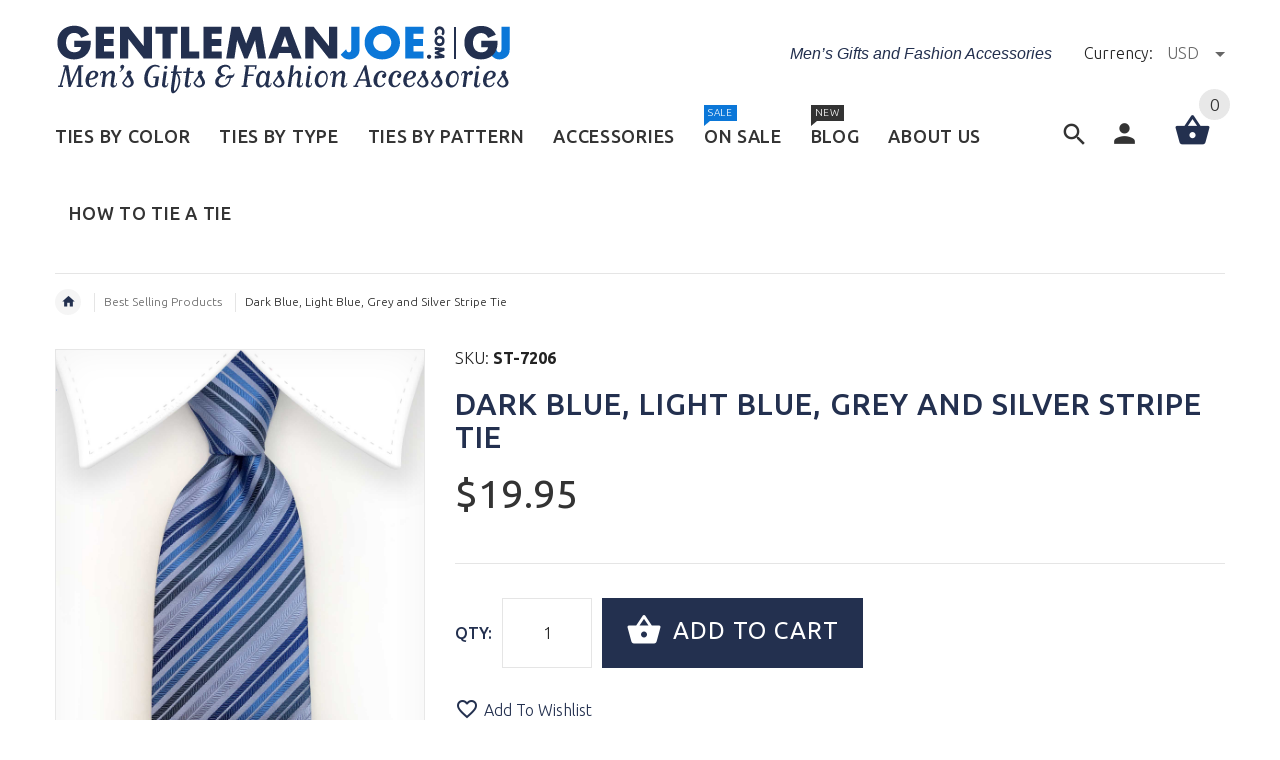

--- FILE ---
content_type: text/html; charset=utf-8
request_url: https://gentlemanjoe.com/products/dark-blue-light-blue-grey-and-silver-stripes-tie
body_size: 28193
content:
<!doctype html>
<!--[if lt IE 7]><html class="no-js ie6 oldie" lang="en"><![endif]-->
<!--[if IE 7]><html class="no-js ie7 oldie" lang="en"><![endif]-->
<!--[if IE 8]><html class="no-js ie8 oldie" lang="en"><![endif]-->
<!--[if gt IE 8]><!--><html lang="en"><!--<![endif]-->
<head>
  <meta name="yandex-verification" content="33e5fd95a4abc197" />
  <meta name="google-site-verification" content="6zqIsGZmQPLQiFVOxvuu1dOgqgmEFbuSaZpskUv5_6M" />
  <!-- v2.0.2 -->
  <meta charset="utf-8">
  <!--[if IE]>
<meta http-equiv="X-UA-Compatible" content="IE=edge">
<![endif]-->
  <meta name="viewport" content="width=device-width, initial-scale=1.0">
  <meta name="keywords" content="Shopify Template" />
  <meta name="author" content="etheme.com">
  <!-- Global site tag (gtag.js) - Google Analytics -->
  <script async src="https://www.googletagmanager.com/gtag/js?id=UA-144090374-1"></script>
  <script>
    window.dataLayer = window.dataLayer || [];
    function gtag(){dataLayer.push(arguments);}
    gtag('js', new Date());

    gtag('config', 'UA-144090374-1');
  </script>
  <meta name="google-site-verification" content="AQbHiUquweUyKDdGXxq3C6xoTFaIiDFLzv1Ons9O3GY" />
  <!-- Global site tag (gtag.js) - Google Analytics -->
<script async src="https://www.googletagmanager.com/gtag/js?id=UA-224176233-1"></script>
<script>
  window.dataLayer = window.dataLayer || [];
  function gtag(){dataLayer.push(arguments);}
  gtag('js', new Date());

  gtag('config', 'UA-224176233-1');
</script>
<script type="application/ld+json">
{
    "@context": "http://schema.org",
    "@type": "WebPage",
    "name": "GentlemanJoe Ties",
    "description": "GentlemanJoe specializes in quality men's ties, extra long ties, 70 ties, floral ties, bow ties, cufflinks, men's lapel flowers, pins, jewelry and gifts. We also supply custom made uniform ties, school, choir, wedding ties, corporate neckties, wholesale ties, skinny ties, knitted ties, all at affordable prices.",
    "publisher": {
        "@type": "service",
        "name": "Mens Ties | Extra Long Ties | Bow Ties | Cufflinks | Mens Gifts | Jewelry "
    },
    "license": "https://www.skylinechicagolimo.com/"
}
</script>

<!-- Google Tag Manager -->
<script>(function(w,d,s,l,i){w[l]=w[l]||[];w[l].push({'gtm.start':
new Date().getTime(),event:'gtm.js'});var f=d.getElementsByTagName(s)[0],
j=d.createElement(s),dl=l!='dataLayer'?'&l='+l:'';j.async=true;j.src=
'https://www.googletagmanager.com/gtm.js?id='+i+dl;f.parentNode.insertBefore(j,f);
})(window,document,'script','dataLayer','GTM-M8WL327');</script>
<!-- End Google Tag Manager -->
  <meta name="rating" content="General">
  <meta name="revisit-after" content="2 days">
  <meta name="robots" content="noodp,noydir"/>
  <meta name="Language" content="English" />
  <meta name="YahooSeeker" content="index,follow">
  <meta name="msnbot" content="index,follow">
  <meta name="googlebot" content="index,follow"/>
  <meta name="allow-search" content="yes">
  <meta name="twitter:card" content="summary">
  <meta name="twitter:site" content="@GentlemanjoeTie">
  <meta name="twitter:title" content="We Supply Uniform Ties, Custom Ties & BOW TIES SHOP NOW!">
  <meta name="twitter:description" content="Great selection of affordable, stylish men's ties, extra long ties, bow ties, skinny ties, cuff links, pocket squares, tie bars, jewelry, boys ties, gold ties, ties on sale, groom and groomsmen.">
  <meta name="classification" content="striped ties, extra long ties, skinny ties, silk ties"/>
  <meta name="search engines" content="Aeiwi, Alexa, AllTheWeb, AltaVista, AOL Netfind, Anzwers, Canada, DirectHit, EuroSeek, Excite, Overture, Go, Google, HotBot. InfoMak, Kanoodle, Lycos, MasterSite, National Directory, Northern Light, SearchIt, SimpleSearch, WebsMostLinked, WebTop, What-U-Seek, AOL, Yahoo, WebCrawler, Infoseek, Excite, Magellan, LookSmart, CNET, Googlebot"/>
  <meta name="robots" content="index,follow"/>
  <link rel="pingback" href="https://gentlemanjoe.com/sitemap.xml"/>
  
<meta name="msvalidate.01" content="489D461DB602EB10366ABB9E406B0B0E" />
  <meta name="author" content="Gentlemanjoe Men’s"/>
  <meta name="distribution" content="Global">
  <meta name="DC.title" content="mens knitted ties, custom ties, striped ties" />
  <meta name="geo.region" content="CA-BC" />
  <meta name="geo.placename" content="Burnaby" />
  <meta name="geo.position" content="49.210849;-123.013085" />
  <meta name="ICBM" content="49.210849, -123.013085" />
	<meta name="copyright" content="GentlemanJoe Copyright © 2019 All Right Reserved.">
  
  
  
  <!-- Social meta ================================================== -->
  

  <meta property="og:type" content="product">
  <meta property="og:title" content="Dark Blue, Light Blue, Grey and Silver Stripe Tie">
  <meta property="og:url" content="https://gentlemanjoe.com/products/dark-blue-light-blue-grey-and-silver-stripes-tie">
  
  <meta property="og:image" content="http://gentlemanjoe.com/cdn/shop/products/blues-striped-tie_grande.jpg?v=1550436675">
  <meta property="og:image:secure_url" content="https://gentlemanjoe.com/cdn/shop/products/blues-striped-tie_grande.jpg?v=1550436675">
  
  <meta property="og:price:amount" content="19.95">
  <meta property="og:price:currency" content="USD">



  <meta property="og:description" content="These woven, textured, blue, grey, and silver stripes stand out from the silver background on this elegant tie.">


<meta property="og:site_name" content="GentlemanJoe">



  <meta name="twitter:card" content="summary">




  <meta name="twitter:title" content="Dark Blue, Light Blue, Grey and Silver Stripe Tie">
  <meta name="twitter:description" content="

Product number: ST-7206 Length: 58&quot;    Width: 3.5&quot;  Material: 100% Silk Care: Dry Clean only  Label: ﻿GENTLEMAN JOE







﻿
These woven, textured, blue, grey, and silver stripes stand out from the ">
  <meta name="twitter:image" content="https://gentlemanjoe.com/cdn/shop/products/blues-striped-tie_large.jpg?v=1550436675">
  <meta name="twitter:image:width" content="480">
  <meta name="twitter:image:height" content="480">



  <title>Dark Blue, Light Blue, Grey and Silver Stripe Tie &ndash; GentlemanJoe</title>
  <meta name="description" content="These woven, textured, blue, grey, and silver stripes stand out from the silver background on this elegant tie." />
  <link rel="canonical" href="https://gentlemanjoe.com/products/dark-blue-light-blue-grey-and-silver-stripes-tie" />
  
  <link rel="shortcut icon" href="//gentlemanjoe.com/cdn/shop/t/40/assets/favicon.png?v=34336012055956698031486919428" type="image/x-icon" />
  
  
  	<link href='https://fonts.googleapis.com/css?family=Ubuntu:400,300,700,500' rel='stylesheet' type='text/css'>
  
  
  <link href="//gentlemanjoe.com/cdn/shop/t/40/assets/slick.css?v=96730455721061752051486871012" rel="stylesheet" type="text/css" media="all" />
<link href="//gentlemanjoe.com/cdn/shop/t/40/assets/slick-theme.css?v=46761476101705646951486871012" rel="stylesheet" type="text/css" media="all" />
<link href="//gentlemanjoe.com/cdn/shop/t/40/assets/magnific-popup.css?v=161367216293826210151486871011" rel="stylesheet" type="text/css" media="all" />

<link href="//gentlemanjoe.com/cdn/shop/t/40/assets/settings.css?v=60780944865332802341486871012" rel="stylesheet" type="text/css" media="all" />

<link href="//gentlemanjoe.com/cdn/shop/t/40/assets/style.css?v=121328583466454083321487133078" rel="stylesheet" type="text/css" media="all" />

<link href="//gentlemanjoe.com/cdn/shop/t/40/assets/css-liquid.css?v=50998597637519383841487133077" rel="stylesheet" type="text/css" media="all" />
<link href="//gentlemanjoe.com/cdn/shop/t/40/assets/stylefont.css?v=62577153882410669391486871013" rel="stylesheet" type="text/css" media="all" />


  <link href="//gentlemanjoe.com/cdn/shop/t/40/assets/gentlemanjoe.css?v=136868478565114661481488048025" rel="stylesheet" type="text/css" media="all" />
  <script src="//gentlemanjoe.com/cdn/shop/t/40/assets/gentlemanjoe.js?v=111603181540343972631490026719" type="text/javascript"></script>
  
  
  <script src="//gentlemanjoe.com/cdn/shop/t/40/assets/vendor.js?v=31866098508433868681486871015" type="text/javascript"></script>

  <script src="//gentlemanjoe.com/cdn/shop/t/40/assets/jquery.cookie.js?v=177500111459531585031486871010" type="text/javascript"></script>
  
  
  <script>window.performance && window.performance.mark && window.performance.mark('shopify.content_for_header.start');</script><meta id="shopify-digital-wallet" name="shopify-digital-wallet" content="/6818743/digital_wallets/dialog">
<meta name="shopify-checkout-api-token" content="36d6827a7e92f100146a607a49c9bdbf">
<meta id="in-context-paypal-metadata" data-shop-id="6818743" data-venmo-supported="false" data-environment="production" data-locale="en_US" data-paypal-v4="true" data-currency="USD">
<link rel="alternate" type="application/json+oembed" href="https://gentlemanjoe.com/products/dark-blue-light-blue-grey-and-silver-stripes-tie.oembed">
<script async="async" src="/checkouts/internal/preloads.js?locale=en-AU"></script>
<link rel="preconnect" href="https://shop.app" crossorigin="anonymous">
<script async="async" src="https://shop.app/checkouts/internal/preloads.js?locale=en-AU&shop_id=6818743" crossorigin="anonymous"></script>
<script id="apple-pay-shop-capabilities" type="application/json">{"shopId":6818743,"countryCode":"CA","currencyCode":"USD","merchantCapabilities":["supports3DS"],"merchantId":"gid:\/\/shopify\/Shop\/6818743","merchantName":"GentlemanJoe","requiredBillingContactFields":["postalAddress","email","phone"],"requiredShippingContactFields":["postalAddress","email","phone"],"shippingType":"shipping","supportedNetworks":["visa","masterCard","amex","discover","jcb"],"total":{"type":"pending","label":"GentlemanJoe","amount":"1.00"},"shopifyPaymentsEnabled":true,"supportsSubscriptions":true}</script>
<script id="shopify-features" type="application/json">{"accessToken":"36d6827a7e92f100146a607a49c9bdbf","betas":["rich-media-storefront-analytics"],"domain":"gentlemanjoe.com","predictiveSearch":true,"shopId":6818743,"locale":"en"}</script>
<script>var Shopify = Shopify || {};
Shopify.shop = "gentlemanjoe.myshopify.com";
Shopify.locale = "en";
Shopify.currency = {"active":"USD","rate":"1.0"};
Shopify.country = "AU";
Shopify.theme = {"name":"yourstore-v2-0-2 KUNI 2017-01-12","id":167666828,"schema_name":"Yourstore","schema_version":"2.0.0","theme_store_id":null,"role":"main"};
Shopify.theme.handle = "null";
Shopify.theme.style = {"id":null,"handle":null};
Shopify.cdnHost = "gentlemanjoe.com/cdn";
Shopify.routes = Shopify.routes || {};
Shopify.routes.root = "/";</script>
<script type="module">!function(o){(o.Shopify=o.Shopify||{}).modules=!0}(window);</script>
<script>!function(o){function n(){var o=[];function n(){o.push(Array.prototype.slice.apply(arguments))}return n.q=o,n}var t=o.Shopify=o.Shopify||{};t.loadFeatures=n(),t.autoloadFeatures=n()}(window);</script>
<script>
  window.ShopifyPay = window.ShopifyPay || {};
  window.ShopifyPay.apiHost = "shop.app\/pay";
  window.ShopifyPay.redirectState = null;
</script>
<script id="shop-js-analytics" type="application/json">{"pageType":"product"}</script>
<script defer="defer" async type="module" src="//gentlemanjoe.com/cdn/shopifycloud/shop-js/modules/v2/client.init-shop-cart-sync_BApSsMSl.en.esm.js"></script>
<script defer="defer" async type="module" src="//gentlemanjoe.com/cdn/shopifycloud/shop-js/modules/v2/chunk.common_CBoos6YZ.esm.js"></script>
<script type="module">
  await import("//gentlemanjoe.com/cdn/shopifycloud/shop-js/modules/v2/client.init-shop-cart-sync_BApSsMSl.en.esm.js");
await import("//gentlemanjoe.com/cdn/shopifycloud/shop-js/modules/v2/chunk.common_CBoos6YZ.esm.js");

  window.Shopify.SignInWithShop?.initShopCartSync?.({"fedCMEnabled":true,"windoidEnabled":true});

</script>
<script>
  window.Shopify = window.Shopify || {};
  if (!window.Shopify.featureAssets) window.Shopify.featureAssets = {};
  window.Shopify.featureAssets['shop-js'] = {"shop-cart-sync":["modules/v2/client.shop-cart-sync_DJczDl9f.en.esm.js","modules/v2/chunk.common_CBoos6YZ.esm.js"],"init-fed-cm":["modules/v2/client.init-fed-cm_BzwGC0Wi.en.esm.js","modules/v2/chunk.common_CBoos6YZ.esm.js"],"init-windoid":["modules/v2/client.init-windoid_BS26ThXS.en.esm.js","modules/v2/chunk.common_CBoos6YZ.esm.js"],"init-shop-email-lookup-coordinator":["modules/v2/client.init-shop-email-lookup-coordinator_DFwWcvrS.en.esm.js","modules/v2/chunk.common_CBoos6YZ.esm.js"],"shop-cash-offers":["modules/v2/client.shop-cash-offers_DthCPNIO.en.esm.js","modules/v2/chunk.common_CBoos6YZ.esm.js","modules/v2/chunk.modal_Bu1hFZFC.esm.js"],"shop-button":["modules/v2/client.shop-button_D_JX508o.en.esm.js","modules/v2/chunk.common_CBoos6YZ.esm.js"],"shop-toast-manager":["modules/v2/client.shop-toast-manager_tEhgP2F9.en.esm.js","modules/v2/chunk.common_CBoos6YZ.esm.js"],"avatar":["modules/v2/client.avatar_BTnouDA3.en.esm.js"],"pay-button":["modules/v2/client.pay-button_BuNmcIr_.en.esm.js","modules/v2/chunk.common_CBoos6YZ.esm.js"],"init-shop-cart-sync":["modules/v2/client.init-shop-cart-sync_BApSsMSl.en.esm.js","modules/v2/chunk.common_CBoos6YZ.esm.js"],"shop-login-button":["modules/v2/client.shop-login-button_DwLgFT0K.en.esm.js","modules/v2/chunk.common_CBoos6YZ.esm.js","modules/v2/chunk.modal_Bu1hFZFC.esm.js"],"init-customer-accounts-sign-up":["modules/v2/client.init-customer-accounts-sign-up_TlVCiykN.en.esm.js","modules/v2/client.shop-login-button_DwLgFT0K.en.esm.js","modules/v2/chunk.common_CBoos6YZ.esm.js","modules/v2/chunk.modal_Bu1hFZFC.esm.js"],"init-shop-for-new-customer-accounts":["modules/v2/client.init-shop-for-new-customer-accounts_DrjXSI53.en.esm.js","modules/v2/client.shop-login-button_DwLgFT0K.en.esm.js","modules/v2/chunk.common_CBoos6YZ.esm.js","modules/v2/chunk.modal_Bu1hFZFC.esm.js"],"init-customer-accounts":["modules/v2/client.init-customer-accounts_C0Oh2ljF.en.esm.js","modules/v2/client.shop-login-button_DwLgFT0K.en.esm.js","modules/v2/chunk.common_CBoos6YZ.esm.js","modules/v2/chunk.modal_Bu1hFZFC.esm.js"],"shop-follow-button":["modules/v2/client.shop-follow-button_C5D3XtBb.en.esm.js","modules/v2/chunk.common_CBoos6YZ.esm.js","modules/v2/chunk.modal_Bu1hFZFC.esm.js"],"checkout-modal":["modules/v2/client.checkout-modal_8TC_1FUY.en.esm.js","modules/v2/chunk.common_CBoos6YZ.esm.js","modules/v2/chunk.modal_Bu1hFZFC.esm.js"],"lead-capture":["modules/v2/client.lead-capture_D-pmUjp9.en.esm.js","modules/v2/chunk.common_CBoos6YZ.esm.js","modules/v2/chunk.modal_Bu1hFZFC.esm.js"],"shop-login":["modules/v2/client.shop-login_BmtnoEUo.en.esm.js","modules/v2/chunk.common_CBoos6YZ.esm.js","modules/v2/chunk.modal_Bu1hFZFC.esm.js"],"payment-terms":["modules/v2/client.payment-terms_BHOWV7U_.en.esm.js","modules/v2/chunk.common_CBoos6YZ.esm.js","modules/v2/chunk.modal_Bu1hFZFC.esm.js"]};
</script>
<script id="__st">var __st={"a":6818743,"offset":-28800,"reqid":"2be758b7-724f-429f-989e-31d8d2f16536-1768919251","pageurl":"gentlemanjoe.com\/products\/dark-blue-light-blue-grey-and-silver-stripes-tie","u":"3a36a06db704","p":"product","rtyp":"product","rid":2105517408315};</script>
<script>window.ShopifyPaypalV4VisibilityTracking = true;</script>
<script id="captcha-bootstrap">!function(){'use strict';const t='contact',e='account',n='new_comment',o=[[t,t],['blogs',n],['comments',n],[t,'customer']],c=[[e,'customer_login'],[e,'guest_login'],[e,'recover_customer_password'],[e,'create_customer']],r=t=>t.map((([t,e])=>`form[action*='/${t}']:not([data-nocaptcha='true']) input[name='form_type'][value='${e}']`)).join(','),a=t=>()=>t?[...document.querySelectorAll(t)].map((t=>t.form)):[];function s(){const t=[...o],e=r(t);return a(e)}const i='password',u='form_key',d=['recaptcha-v3-token','g-recaptcha-response','h-captcha-response',i],f=()=>{try{return window.sessionStorage}catch{return}},m='__shopify_v',_=t=>t.elements[u];function p(t,e,n=!1){try{const o=window.sessionStorage,c=JSON.parse(o.getItem(e)),{data:r}=function(t){const{data:e,action:n}=t;return t[m]||n?{data:e,action:n}:{data:t,action:n}}(c);for(const[e,n]of Object.entries(r))t.elements[e]&&(t.elements[e].value=n);n&&o.removeItem(e)}catch(o){console.error('form repopulation failed',{error:o})}}const l='form_type',E='cptcha';function T(t){t.dataset[E]=!0}const w=window,h=w.document,L='Shopify',v='ce_forms',y='captcha';let A=!1;((t,e)=>{const n=(g='f06e6c50-85a8-45c8-87d0-21a2b65856fe',I='https://cdn.shopify.com/shopifycloud/storefront-forms-hcaptcha/ce_storefront_forms_captcha_hcaptcha.v1.5.2.iife.js',D={infoText:'Protected by hCaptcha',privacyText:'Privacy',termsText:'Terms'},(t,e,n)=>{const o=w[L][v],c=o.bindForm;if(c)return c(t,g,e,D).then(n);var r;o.q.push([[t,g,e,D],n]),r=I,A||(h.body.append(Object.assign(h.createElement('script'),{id:'captcha-provider',async:!0,src:r})),A=!0)});var g,I,D;w[L]=w[L]||{},w[L][v]=w[L][v]||{},w[L][v].q=[],w[L][y]=w[L][y]||{},w[L][y].protect=function(t,e){n(t,void 0,e),T(t)},Object.freeze(w[L][y]),function(t,e,n,w,h,L){const[v,y,A,g]=function(t,e,n){const i=e?o:[],u=t?c:[],d=[...i,...u],f=r(d),m=r(i),_=r(d.filter((([t,e])=>n.includes(e))));return[a(f),a(m),a(_),s()]}(w,h,L),I=t=>{const e=t.target;return e instanceof HTMLFormElement?e:e&&e.form},D=t=>v().includes(t);t.addEventListener('submit',(t=>{const e=I(t);if(!e)return;const n=D(e)&&!e.dataset.hcaptchaBound&&!e.dataset.recaptchaBound,o=_(e),c=g().includes(e)&&(!o||!o.value);(n||c)&&t.preventDefault(),c&&!n&&(function(t){try{if(!f())return;!function(t){const e=f();if(!e)return;const n=_(t);if(!n)return;const o=n.value;o&&e.removeItem(o)}(t);const e=Array.from(Array(32),(()=>Math.random().toString(36)[2])).join('');!function(t,e){_(t)||t.append(Object.assign(document.createElement('input'),{type:'hidden',name:u})),t.elements[u].value=e}(t,e),function(t,e){const n=f();if(!n)return;const o=[...t.querySelectorAll(`input[type='${i}']`)].map((({name:t})=>t)),c=[...d,...o],r={};for(const[a,s]of new FormData(t).entries())c.includes(a)||(r[a]=s);n.setItem(e,JSON.stringify({[m]:1,action:t.action,data:r}))}(t,e)}catch(e){console.error('failed to persist form',e)}}(e),e.submit())}));const S=(t,e)=>{t&&!t.dataset[E]&&(n(t,e.some((e=>e===t))),T(t))};for(const o of['focusin','change'])t.addEventListener(o,(t=>{const e=I(t);D(e)&&S(e,y())}));const B=e.get('form_key'),M=e.get(l),P=B&&M;t.addEventListener('DOMContentLoaded',(()=>{const t=y();if(P)for(const e of t)e.elements[l].value===M&&p(e,B);[...new Set([...A(),...v().filter((t=>'true'===t.dataset.shopifyCaptcha))])].forEach((e=>S(e,t)))}))}(h,new URLSearchParams(w.location.search),n,t,e,['guest_login'])})(!0,!0)}();</script>
<script integrity="sha256-4kQ18oKyAcykRKYeNunJcIwy7WH5gtpwJnB7kiuLZ1E=" data-source-attribution="shopify.loadfeatures" defer="defer" src="//gentlemanjoe.com/cdn/shopifycloud/storefront/assets/storefront/load_feature-a0a9edcb.js" crossorigin="anonymous"></script>
<script crossorigin="anonymous" defer="defer" src="//gentlemanjoe.com/cdn/shopifycloud/storefront/assets/shopify_pay/storefront-65b4c6d7.js?v=20250812"></script>
<script data-source-attribution="shopify.dynamic_checkout.dynamic.init">var Shopify=Shopify||{};Shopify.PaymentButton=Shopify.PaymentButton||{isStorefrontPortableWallets:!0,init:function(){window.Shopify.PaymentButton.init=function(){};var t=document.createElement("script");t.src="https://gentlemanjoe.com/cdn/shopifycloud/portable-wallets/latest/portable-wallets.en.js",t.type="module",document.head.appendChild(t)}};
</script>
<script data-source-attribution="shopify.dynamic_checkout.buyer_consent">
  function portableWalletsHideBuyerConsent(e){var t=document.getElementById("shopify-buyer-consent"),n=document.getElementById("shopify-subscription-policy-button");t&&n&&(t.classList.add("hidden"),t.setAttribute("aria-hidden","true"),n.removeEventListener("click",e))}function portableWalletsShowBuyerConsent(e){var t=document.getElementById("shopify-buyer-consent"),n=document.getElementById("shopify-subscription-policy-button");t&&n&&(t.classList.remove("hidden"),t.removeAttribute("aria-hidden"),n.addEventListener("click",e))}window.Shopify?.PaymentButton&&(window.Shopify.PaymentButton.hideBuyerConsent=portableWalletsHideBuyerConsent,window.Shopify.PaymentButton.showBuyerConsent=portableWalletsShowBuyerConsent);
</script>
<script data-source-attribution="shopify.dynamic_checkout.cart.bootstrap">document.addEventListener("DOMContentLoaded",(function(){function t(){return document.querySelector("shopify-accelerated-checkout-cart, shopify-accelerated-checkout")}if(t())Shopify.PaymentButton.init();else{new MutationObserver((function(e,n){t()&&(Shopify.PaymentButton.init(),n.disconnect())})).observe(document.body,{childList:!0,subtree:!0})}}));
</script>
<link id="shopify-accelerated-checkout-styles" rel="stylesheet" media="screen" href="https://gentlemanjoe.com/cdn/shopifycloud/portable-wallets/latest/accelerated-checkout-backwards-compat.css" crossorigin="anonymous">
<style id="shopify-accelerated-checkout-cart">
        #shopify-buyer-consent {
  margin-top: 1em;
  display: inline-block;
  width: 100%;
}

#shopify-buyer-consent.hidden {
  display: none;
}

#shopify-subscription-policy-button {
  background: none;
  border: none;
  padding: 0;
  text-decoration: underline;
  font-size: inherit;
  cursor: pointer;
}

#shopify-subscription-policy-button::before {
  box-shadow: none;
}

      </style>

<script>window.performance && window.performance.mark && window.performance.mark('shopify.content_for_header.end');</script>

  <script src="//gentlemanjoe.com/cdn/shopifycloud/storefront/assets/themes_support/option_selection-b017cd28.js" type="text/javascript"></script>
  <script src="//gentlemanjoe.com/cdn/shopifycloud/storefront/assets/themes_support/api.jquery-7ab1a3a4.js" type="text/javascript"></script>
  <script src="//gentlemanjoe.com/cdn/shop/t/40/assets/cart.api.js?v=80648022322997304301486871008" type="text/javascript"></script>

  
  
  <style>
    /*Footer*/
    
    
    
    body.index .layout-4 .container:first-child,
    body.index .layout-0 .container:first-child {
      border-top: 1px solid #e5e5e5;
      padding-top: 60px;
    }
    footer .subscribe-box input {
      border: 1px solid #e5e5e5;
    }
    
    
    #fitImageInTheme .product__inside__image {
      overflow: hidden;
    }
    #fitImageInTheme .product__inside__image > a:first-child {
      display: flex;
      justify-content: center;
    }
    #fitImageInTheme .product__inside__image > a:first-child img {
      width: auto;
      height: 200px;
    }
    
    
    .breadcrumbs,
    #pageContent {
      visibility:hidden;
      -webkit-transition: opacity .4s ease-out;
      -moz-transition: opacity .4s ease-out;
      -o-transition: opacity .4s ease-out;
      transition: opacity .4s ease-out;
      opacity: 0; 
    }
    .breadcrumbs.show,
    #pageContent.show {
      opacity: 1;
      visibility: visible;
    }
    
    
  </style>																																																																																																																																																																																																																																																																																																																																																																																																																																																																																						<meta name="ahrefs-site-verification" content="2baad1be0e956a05c9e69321ef31140a07f9f2ae02fae0dcffcf1565f6e5b0a9">																																																																																																																																				
<link href="https://monorail-edge.shopifysvc.com" rel="dns-prefetch">
<script>(function(){if ("sendBeacon" in navigator && "performance" in window) {try {var session_token_from_headers = performance.getEntriesByType('navigation')[0].serverTiming.find(x => x.name == '_s').description;} catch {var session_token_from_headers = undefined;}var session_cookie_matches = document.cookie.match(/_shopify_s=([^;]*)/);var session_token_from_cookie = session_cookie_matches && session_cookie_matches.length === 2 ? session_cookie_matches[1] : "";var session_token = session_token_from_headers || session_token_from_cookie || "";function handle_abandonment_event(e) {var entries = performance.getEntries().filter(function(entry) {return /monorail-edge.shopifysvc.com/.test(entry.name);});if (!window.abandonment_tracked && entries.length === 0) {window.abandonment_tracked = true;var currentMs = Date.now();var navigation_start = performance.timing.navigationStart;var payload = {shop_id: 6818743,url: window.location.href,navigation_start,duration: currentMs - navigation_start,session_token,page_type: "product"};window.navigator.sendBeacon("https://monorail-edge.shopifysvc.com/v1/produce", JSON.stringify({schema_id: "online_store_buyer_site_abandonment/1.1",payload: payload,metadata: {event_created_at_ms: currentMs,event_sent_at_ms: currentMs}}));}}window.addEventListener('pagehide', handle_abandonment_event);}}());</script>
<script id="web-pixels-manager-setup">(function e(e,d,r,n,o){if(void 0===o&&(o={}),!Boolean(null===(a=null===(i=window.Shopify)||void 0===i?void 0:i.analytics)||void 0===a?void 0:a.replayQueue)){var i,a;window.Shopify=window.Shopify||{};var t=window.Shopify;t.analytics=t.analytics||{};var s=t.analytics;s.replayQueue=[],s.publish=function(e,d,r){return s.replayQueue.push([e,d,r]),!0};try{self.performance.mark("wpm:start")}catch(e){}var l=function(){var e={modern:/Edge?\/(1{2}[4-9]|1[2-9]\d|[2-9]\d{2}|\d{4,})\.\d+(\.\d+|)|Firefox\/(1{2}[4-9]|1[2-9]\d|[2-9]\d{2}|\d{4,})\.\d+(\.\d+|)|Chrom(ium|e)\/(9{2}|\d{3,})\.\d+(\.\d+|)|(Maci|X1{2}).+ Version\/(15\.\d+|(1[6-9]|[2-9]\d|\d{3,})\.\d+)([,.]\d+|)( \(\w+\)|)( Mobile\/\w+|) Safari\/|Chrome.+OPR\/(9{2}|\d{3,})\.\d+\.\d+|(CPU[ +]OS|iPhone[ +]OS|CPU[ +]iPhone|CPU IPhone OS|CPU iPad OS)[ +]+(15[._]\d+|(1[6-9]|[2-9]\d|\d{3,})[._]\d+)([._]\d+|)|Android:?[ /-](13[3-9]|1[4-9]\d|[2-9]\d{2}|\d{4,})(\.\d+|)(\.\d+|)|Android.+Firefox\/(13[5-9]|1[4-9]\d|[2-9]\d{2}|\d{4,})\.\d+(\.\d+|)|Android.+Chrom(ium|e)\/(13[3-9]|1[4-9]\d|[2-9]\d{2}|\d{4,})\.\d+(\.\d+|)|SamsungBrowser\/([2-9]\d|\d{3,})\.\d+/,legacy:/Edge?\/(1[6-9]|[2-9]\d|\d{3,})\.\d+(\.\d+|)|Firefox\/(5[4-9]|[6-9]\d|\d{3,})\.\d+(\.\d+|)|Chrom(ium|e)\/(5[1-9]|[6-9]\d|\d{3,})\.\d+(\.\d+|)([\d.]+$|.*Safari\/(?![\d.]+ Edge\/[\d.]+$))|(Maci|X1{2}).+ Version\/(10\.\d+|(1[1-9]|[2-9]\d|\d{3,})\.\d+)([,.]\d+|)( \(\w+\)|)( Mobile\/\w+|) Safari\/|Chrome.+OPR\/(3[89]|[4-9]\d|\d{3,})\.\d+\.\d+|(CPU[ +]OS|iPhone[ +]OS|CPU[ +]iPhone|CPU IPhone OS|CPU iPad OS)[ +]+(10[._]\d+|(1[1-9]|[2-9]\d|\d{3,})[._]\d+)([._]\d+|)|Android:?[ /-](13[3-9]|1[4-9]\d|[2-9]\d{2}|\d{4,})(\.\d+|)(\.\d+|)|Mobile Safari.+OPR\/([89]\d|\d{3,})\.\d+\.\d+|Android.+Firefox\/(13[5-9]|1[4-9]\d|[2-9]\d{2}|\d{4,})\.\d+(\.\d+|)|Android.+Chrom(ium|e)\/(13[3-9]|1[4-9]\d|[2-9]\d{2}|\d{4,})\.\d+(\.\d+|)|Android.+(UC? ?Browser|UCWEB|U3)[ /]?(15\.([5-9]|\d{2,})|(1[6-9]|[2-9]\d|\d{3,})\.\d+)\.\d+|SamsungBrowser\/(5\.\d+|([6-9]|\d{2,})\.\d+)|Android.+MQ{2}Browser\/(14(\.(9|\d{2,})|)|(1[5-9]|[2-9]\d|\d{3,})(\.\d+|))(\.\d+|)|K[Aa][Ii]OS\/(3\.\d+|([4-9]|\d{2,})\.\d+)(\.\d+|)/},d=e.modern,r=e.legacy,n=navigator.userAgent;return n.match(d)?"modern":n.match(r)?"legacy":"unknown"}(),u="modern"===l?"modern":"legacy",c=(null!=n?n:{modern:"",legacy:""})[u],f=function(e){return[e.baseUrl,"/wpm","/b",e.hashVersion,"modern"===e.buildTarget?"m":"l",".js"].join("")}({baseUrl:d,hashVersion:r,buildTarget:u}),m=function(e){var d=e.version,r=e.bundleTarget,n=e.surface,o=e.pageUrl,i=e.monorailEndpoint;return{emit:function(e){var a=e.status,t=e.errorMsg,s=(new Date).getTime(),l=JSON.stringify({metadata:{event_sent_at_ms:s},events:[{schema_id:"web_pixels_manager_load/3.1",payload:{version:d,bundle_target:r,page_url:o,status:a,surface:n,error_msg:t},metadata:{event_created_at_ms:s}}]});if(!i)return console&&console.warn&&console.warn("[Web Pixels Manager] No Monorail endpoint provided, skipping logging."),!1;try{return self.navigator.sendBeacon.bind(self.navigator)(i,l)}catch(e){}var u=new XMLHttpRequest;try{return u.open("POST",i,!0),u.setRequestHeader("Content-Type","text/plain"),u.send(l),!0}catch(e){return console&&console.warn&&console.warn("[Web Pixels Manager] Got an unhandled error while logging to Monorail."),!1}}}}({version:r,bundleTarget:l,surface:e.surface,pageUrl:self.location.href,monorailEndpoint:e.monorailEndpoint});try{o.browserTarget=l,function(e){var d=e.src,r=e.async,n=void 0===r||r,o=e.onload,i=e.onerror,a=e.sri,t=e.scriptDataAttributes,s=void 0===t?{}:t,l=document.createElement("script"),u=document.querySelector("head"),c=document.querySelector("body");if(l.async=n,l.src=d,a&&(l.integrity=a,l.crossOrigin="anonymous"),s)for(var f in s)if(Object.prototype.hasOwnProperty.call(s,f))try{l.dataset[f]=s[f]}catch(e){}if(o&&l.addEventListener("load",o),i&&l.addEventListener("error",i),u)u.appendChild(l);else{if(!c)throw new Error("Did not find a head or body element to append the script");c.appendChild(l)}}({src:f,async:!0,onload:function(){if(!function(){var e,d;return Boolean(null===(d=null===(e=window.Shopify)||void 0===e?void 0:e.analytics)||void 0===d?void 0:d.initialized)}()){var d=window.webPixelsManager.init(e)||void 0;if(d){var r=window.Shopify.analytics;r.replayQueue.forEach((function(e){var r=e[0],n=e[1],o=e[2];d.publishCustomEvent(r,n,o)})),r.replayQueue=[],r.publish=d.publishCustomEvent,r.visitor=d.visitor,r.initialized=!0}}},onerror:function(){return m.emit({status:"failed",errorMsg:"".concat(f," has failed to load")})},sri:function(e){var d=/^sha384-[A-Za-z0-9+/=]+$/;return"string"==typeof e&&d.test(e)}(c)?c:"",scriptDataAttributes:o}),m.emit({status:"loading"})}catch(e){m.emit({status:"failed",errorMsg:(null==e?void 0:e.message)||"Unknown error"})}}})({shopId: 6818743,storefrontBaseUrl: "https://gentlemanjoe.com",extensionsBaseUrl: "https://extensions.shopifycdn.com/cdn/shopifycloud/web-pixels-manager",monorailEndpoint: "https://monorail-edge.shopifysvc.com/unstable/produce_batch",surface: "storefront-renderer",enabledBetaFlags: ["2dca8a86"],webPixelsConfigList: [{"id":"580059360","configuration":"{\"tagID\":\"2612415395855\"}","eventPayloadVersion":"v1","runtimeContext":"STRICT","scriptVersion":"18031546ee651571ed29edbe71a3550b","type":"APP","apiClientId":3009811,"privacyPurposes":["ANALYTICS","MARKETING","SALE_OF_DATA"],"dataSharingAdjustments":{"protectedCustomerApprovalScopes":["read_customer_address","read_customer_email","read_customer_name","read_customer_personal_data","read_customer_phone"]}},{"id":"78053600","eventPayloadVersion":"v1","runtimeContext":"LAX","scriptVersion":"1","type":"CUSTOM","privacyPurposes":["ANALYTICS"],"name":"Google Analytics tag (migrated)"},{"id":"shopify-app-pixel","configuration":"{}","eventPayloadVersion":"v1","runtimeContext":"STRICT","scriptVersion":"0450","apiClientId":"shopify-pixel","type":"APP","privacyPurposes":["ANALYTICS","MARKETING"]},{"id":"shopify-custom-pixel","eventPayloadVersion":"v1","runtimeContext":"LAX","scriptVersion":"0450","apiClientId":"shopify-pixel","type":"CUSTOM","privacyPurposes":["ANALYTICS","MARKETING"]}],isMerchantRequest: false,initData: {"shop":{"name":"GentlemanJoe","paymentSettings":{"currencyCode":"USD"},"myshopifyDomain":"gentlemanjoe.myshopify.com","countryCode":"CA","storefrontUrl":"https:\/\/gentlemanjoe.com"},"customer":null,"cart":null,"checkout":null,"productVariants":[{"price":{"amount":19.95,"currencyCode":"USD"},"product":{"title":"Dark Blue, Light Blue, Grey and Silver Stripe Tie","vendor":"GENTLEMAN JOE","id":"2105517408315","untranslatedTitle":"Dark Blue, Light Blue, Grey and Silver Stripe Tie","url":"\/products\/dark-blue-light-blue-grey-and-silver-stripes-tie","type":"Striped Ties"},"id":"20318809129019","image":{"src":"\/\/gentlemanjoe.com\/cdn\/shop\/products\/blues-striped-tie.jpg?v=1550436675"},"sku":"ST-7206","title":"Default Title","untranslatedTitle":"Default Title"}],"purchasingCompany":null},},"https://gentlemanjoe.com/cdn","fcfee988w5aeb613cpc8e4bc33m6693e112",{"modern":"","legacy":""},{"shopId":"6818743","storefrontBaseUrl":"https:\/\/gentlemanjoe.com","extensionBaseUrl":"https:\/\/extensions.shopifycdn.com\/cdn\/shopifycloud\/web-pixels-manager","surface":"storefront-renderer","enabledBetaFlags":"[\"2dca8a86\"]","isMerchantRequest":"false","hashVersion":"fcfee988w5aeb613cpc8e4bc33m6693e112","publish":"custom","events":"[[\"page_viewed\",{}],[\"product_viewed\",{\"productVariant\":{\"price\":{\"amount\":19.95,\"currencyCode\":\"USD\"},\"product\":{\"title\":\"Dark Blue, Light Blue, Grey and Silver Stripe Tie\",\"vendor\":\"GENTLEMAN JOE\",\"id\":\"2105517408315\",\"untranslatedTitle\":\"Dark Blue, Light Blue, Grey and Silver Stripe Tie\",\"url\":\"\/products\/dark-blue-light-blue-grey-and-silver-stripes-tie\",\"type\":\"Striped Ties\"},\"id\":\"20318809129019\",\"image\":{\"src\":\"\/\/gentlemanjoe.com\/cdn\/shop\/products\/blues-striped-tie.jpg?v=1550436675\"},\"sku\":\"ST-7206\",\"title\":\"Default Title\",\"untranslatedTitle\":\"Default Title\"}}]]"});</script><script>
  window.ShopifyAnalytics = window.ShopifyAnalytics || {};
  window.ShopifyAnalytics.meta = window.ShopifyAnalytics.meta || {};
  window.ShopifyAnalytics.meta.currency = 'USD';
  var meta = {"product":{"id":2105517408315,"gid":"gid:\/\/shopify\/Product\/2105517408315","vendor":"GENTLEMAN JOE","type":"Striped Ties","handle":"dark-blue-light-blue-grey-and-silver-stripes-tie","variants":[{"id":20318809129019,"price":1995,"name":"Dark Blue, Light Blue, Grey and Silver Stripe Tie","public_title":null,"sku":"ST-7206"}],"remote":false},"page":{"pageType":"product","resourceType":"product","resourceId":2105517408315,"requestId":"2be758b7-724f-429f-989e-31d8d2f16536-1768919251"}};
  for (var attr in meta) {
    window.ShopifyAnalytics.meta[attr] = meta[attr];
  }
</script>
<script class="analytics">
  (function () {
    var customDocumentWrite = function(content) {
      var jquery = null;

      if (window.jQuery) {
        jquery = window.jQuery;
      } else if (window.Checkout && window.Checkout.$) {
        jquery = window.Checkout.$;
      }

      if (jquery) {
        jquery('body').append(content);
      }
    };

    var hasLoggedConversion = function(token) {
      if (token) {
        return document.cookie.indexOf('loggedConversion=' + token) !== -1;
      }
      return false;
    }

    var setCookieIfConversion = function(token) {
      if (token) {
        var twoMonthsFromNow = new Date(Date.now());
        twoMonthsFromNow.setMonth(twoMonthsFromNow.getMonth() + 2);

        document.cookie = 'loggedConversion=' + token + '; expires=' + twoMonthsFromNow;
      }
    }

    var trekkie = window.ShopifyAnalytics.lib = window.trekkie = window.trekkie || [];
    if (trekkie.integrations) {
      return;
    }
    trekkie.methods = [
      'identify',
      'page',
      'ready',
      'track',
      'trackForm',
      'trackLink'
    ];
    trekkie.factory = function(method) {
      return function() {
        var args = Array.prototype.slice.call(arguments);
        args.unshift(method);
        trekkie.push(args);
        return trekkie;
      };
    };
    for (var i = 0; i < trekkie.methods.length; i++) {
      var key = trekkie.methods[i];
      trekkie[key] = trekkie.factory(key);
    }
    trekkie.load = function(config) {
      trekkie.config = config || {};
      trekkie.config.initialDocumentCookie = document.cookie;
      var first = document.getElementsByTagName('script')[0];
      var script = document.createElement('script');
      script.type = 'text/javascript';
      script.onerror = function(e) {
        var scriptFallback = document.createElement('script');
        scriptFallback.type = 'text/javascript';
        scriptFallback.onerror = function(error) {
                var Monorail = {
      produce: function produce(monorailDomain, schemaId, payload) {
        var currentMs = new Date().getTime();
        var event = {
          schema_id: schemaId,
          payload: payload,
          metadata: {
            event_created_at_ms: currentMs,
            event_sent_at_ms: currentMs
          }
        };
        return Monorail.sendRequest("https://" + monorailDomain + "/v1/produce", JSON.stringify(event));
      },
      sendRequest: function sendRequest(endpointUrl, payload) {
        // Try the sendBeacon API
        if (window && window.navigator && typeof window.navigator.sendBeacon === 'function' && typeof window.Blob === 'function' && !Monorail.isIos12()) {
          var blobData = new window.Blob([payload], {
            type: 'text/plain'
          });

          if (window.navigator.sendBeacon(endpointUrl, blobData)) {
            return true;
          } // sendBeacon was not successful

        } // XHR beacon

        var xhr = new XMLHttpRequest();

        try {
          xhr.open('POST', endpointUrl);
          xhr.setRequestHeader('Content-Type', 'text/plain');
          xhr.send(payload);
        } catch (e) {
          console.log(e);
        }

        return false;
      },
      isIos12: function isIos12() {
        return window.navigator.userAgent.lastIndexOf('iPhone; CPU iPhone OS 12_') !== -1 || window.navigator.userAgent.lastIndexOf('iPad; CPU OS 12_') !== -1;
      }
    };
    Monorail.produce('monorail-edge.shopifysvc.com',
      'trekkie_storefront_load_errors/1.1',
      {shop_id: 6818743,
      theme_id: 167666828,
      app_name: "storefront",
      context_url: window.location.href,
      source_url: "//gentlemanjoe.com/cdn/s/trekkie.storefront.cd680fe47e6c39ca5d5df5f0a32d569bc48c0f27.min.js"});

        };
        scriptFallback.async = true;
        scriptFallback.src = '//gentlemanjoe.com/cdn/s/trekkie.storefront.cd680fe47e6c39ca5d5df5f0a32d569bc48c0f27.min.js';
        first.parentNode.insertBefore(scriptFallback, first);
      };
      script.async = true;
      script.src = '//gentlemanjoe.com/cdn/s/trekkie.storefront.cd680fe47e6c39ca5d5df5f0a32d569bc48c0f27.min.js';
      first.parentNode.insertBefore(script, first);
    };
    trekkie.load(
      {"Trekkie":{"appName":"storefront","development":false,"defaultAttributes":{"shopId":6818743,"isMerchantRequest":null,"themeId":167666828,"themeCityHash":"10111748661996372611","contentLanguage":"en","currency":"USD","eventMetadataId":"19bcacef-a88d-4353-90f0-e73b7c5a63d1"},"isServerSideCookieWritingEnabled":true,"monorailRegion":"shop_domain","enabledBetaFlags":["65f19447"]},"Session Attribution":{},"S2S":{"facebookCapiEnabled":false,"source":"trekkie-storefront-renderer","apiClientId":580111}}
    );

    var loaded = false;
    trekkie.ready(function() {
      if (loaded) return;
      loaded = true;

      window.ShopifyAnalytics.lib = window.trekkie;

      var originalDocumentWrite = document.write;
      document.write = customDocumentWrite;
      try { window.ShopifyAnalytics.merchantGoogleAnalytics.call(this); } catch(error) {};
      document.write = originalDocumentWrite;

      window.ShopifyAnalytics.lib.page(null,{"pageType":"product","resourceType":"product","resourceId":2105517408315,"requestId":"2be758b7-724f-429f-989e-31d8d2f16536-1768919251","shopifyEmitted":true});

      var match = window.location.pathname.match(/checkouts\/(.+)\/(thank_you|post_purchase)/)
      var token = match? match[1]: undefined;
      if (!hasLoggedConversion(token)) {
        setCookieIfConversion(token);
        window.ShopifyAnalytics.lib.track("Viewed Product",{"currency":"USD","variantId":20318809129019,"productId":2105517408315,"productGid":"gid:\/\/shopify\/Product\/2105517408315","name":"Dark Blue, Light Blue, Grey and Silver Stripe Tie","price":"19.95","sku":"ST-7206","brand":"GENTLEMAN JOE","variant":null,"category":"Striped Ties","nonInteraction":true,"remote":false},undefined,undefined,{"shopifyEmitted":true});
      window.ShopifyAnalytics.lib.track("monorail:\/\/trekkie_storefront_viewed_product\/1.1",{"currency":"USD","variantId":20318809129019,"productId":2105517408315,"productGid":"gid:\/\/shopify\/Product\/2105517408315","name":"Dark Blue, Light Blue, Grey and Silver Stripe Tie","price":"19.95","sku":"ST-7206","brand":"GENTLEMAN JOE","variant":null,"category":"Striped Ties","nonInteraction":true,"remote":false,"referer":"https:\/\/gentlemanjoe.com\/products\/dark-blue-light-blue-grey-and-silver-stripes-tie"});
      }
    });


        var eventsListenerScript = document.createElement('script');
        eventsListenerScript.async = true;
        eventsListenerScript.src = "//gentlemanjoe.com/cdn/shopifycloud/storefront/assets/shop_events_listener-3da45d37.js";
        document.getElementsByTagName('head')[0].appendChild(eventsListenerScript);

})();</script>
  <script>
  if (!window.ga || (window.ga && typeof window.ga !== 'function')) {
    window.ga = function ga() {
      (window.ga.q = window.ga.q || []).push(arguments);
      if (window.Shopify && window.Shopify.analytics && typeof window.Shopify.analytics.publish === 'function') {
        window.Shopify.analytics.publish("ga_stub_called", {}, {sendTo: "google_osp_migration"});
      }
      console.error("Shopify's Google Analytics stub called with:", Array.from(arguments), "\nSee https://help.shopify.com/manual/promoting-marketing/pixels/pixel-migration#google for more information.");
    };
    if (window.Shopify && window.Shopify.analytics && typeof window.Shopify.analytics.publish === 'function') {
      window.Shopify.analytics.publish("ga_stub_initialized", {}, {sendTo: "google_osp_migration"});
    }
  }
</script>
<script
  defer
  src="https://gentlemanjoe.com/cdn/shopifycloud/perf-kit/shopify-perf-kit-3.0.4.min.js"
  data-application="storefront-renderer"
  data-shop-id="6818743"
  data-render-region="gcp-us-central1"
  data-page-type="product"
  data-theme-instance-id="167666828"
  data-theme-name="Yourstore"
  data-theme-version="2.0.0"
  data-monorail-region="shop_domain"
  data-resource-timing-sampling-rate="10"
  data-shs="true"
  data-shs-beacon="true"
  data-shs-export-with-fetch="true"
  data-shs-logs-sample-rate="1"
  data-shs-beacon-endpoint="https://gentlemanjoe.com/api/collect"
></script>
</head>

<body>
  <!-- Google Tag Manager (noscript) -->
<noscript><iframe src="https://www.googletagmanager.com/ns.html?id=GTM-M8WL327"
height="0" width="0" style="display:none;visibility:hidden"></iframe></noscript>
<!-- End Google Tag Manager (noscript) -->
  
  
  
  
  

  <!-- Back to top -->
  <div class="back-to-top"><span class="icon-keyboard_arrow_up"></span></div>
  <!-- /Back to top -->
  















<!-- mobile menu -->
<div class="mobile-menu-wrapper">
  <div class="mobile-menu-popup"></div>
  <nav id="off-canvas-menu">
    <a id="cboxClose">close</a>
    <ul class="expander-list">

      

  		
        
      
        
        
        
        
  
		
  		
  		
			
  			
  				
                    
      				
      				
                    
    	
      
		
    	
      <li>
        <span class="name">
          <span class="expander">-</span>
          
          <a href="#"><span class="act-underline">Ties by Color
          
          
          
          
          </span>
          </a>
        </span>
        
 		
        
        
        <ul class="multicolumn-level">
          
          <li>
            
            
            
            
			
                       
            <span class="name">
              
              <a href="/collections/black-tie"><span class="act-underline">Black Ties</span></a>
            </span>
            
          </li>
          
          <li>
            
            
            
            
			
                       
            <span class="name">
              
              <a href="/collections/blue-ties"><span class="act-underline">Blue Ties</span></a>
            </span>
            
          </li>
          
          <li>
            
            
            
            
			
                       
            <span class="name">
              
              <a href="/collections/brown-ties"><span class="act-underline">Brown Ties</span></a>
            </span>
            
          </li>
          
          <li>
            
            
            
            
			
                       
            <span class="name">
              
              <a href="/collections/gold-ties"><span class="act-underline">Gold Ties</span></a>
            </span>
            
          </li>
          
          <li>
            
            
            
            
			
                       
            <span class="name">
              
              <a href="/collections/green-ties"><span class="act-underline">Green Ties</span></a>
            </span>
            
          </li>
          
          <li>
            
            
            
            
			
                       
            <span class="name">
              
              <a href="/collections/orange-ties"><span class="act-underline">Orange Ties</span></a>
            </span>
            
          </li>
          
          <li>
            
            
            
            
			
                       
            <span class="name">
              
              <a href="/collections/pink-ties"><span class="act-underline">Pink Ties</span></a>
            </span>
            
          </li>
          
          <li>
            
            
            
            
			
                       
            <span class="name">
              
              <a href="/collections/purple-ties"><span class="act-underline">Purple Ties</span></a>
            </span>
            
          </li>
          
          <li>
            
            
            
            
			
                       
            <span class="name">
              
              <a href="/collections/red-ties"><span class="act-underline">Red Ties</span></a>
            </span>
            
          </li>
          
          <li>
            
            
            
            
			
                       
            <span class="name">
              
              <a href="/collections/silver-ties"><span class="act-underline">Silver Ties</span></a>
            </span>
            
          </li>
          
          <li>
            
            
            
            
			
                       
            <span class="name">
              
              <a href="/collections/white-ties"><span class="act-underline">White Ties</span></a>
            </span>
            
          </li>
          
          <li>
            
            
            
            
			
                       
            <span class="name">
              
              <a href="/collections/yellow-ties"><span class="act-underline">Yellow Ties</span></a>
            </span>
            
          </li>
          
        </ul>
  		
        
        

      </li>

      

  		
        
      
        
        
        
        
  
		
  		
  		
      		
      		
    		
  		
      
		
    	
      <li>
        <span class="name">
          <span class="expander">-</span>
          
          <a href="#"><span class="act-underline">Ties by Type
          
          
          
          
          </span>
          </a>
        </span>
        
 		
          
            <ul class="multicolumn">
              
              
                <li>
                  
                  <span class="name">
                    
                    <a href="/collections/regular-ties">Regular Length Ties</a>
                  </span>
                  
                </li>
              
                <li>
                  
                  <span class="name">
                    
                    <a href="/collections/xl-xxl-ties">Long Ties, XL </a>
                  </span>
                  
                </li>
              
                <li>
                  
                  <span class="name">
                    
                    <a href="/collections/xxl">Extra Long Ties, XXL </a>
                  </span>
                  
                </li>
              
                <li>
                  
                  <span class="name">
                    
                    <a href="/collections/3xl-big-and-tall-long-ties">Extra, Extra Long Ties - XXXL -68"</a>
                  </span>
                  
                </li>
              
                <li>
                  
                  <span class="name">
                    
                    <a href="/collections/bow-ties">Bow Ties</a>
                  </span>
                  
                </li>
              
                <li>
                  
                  <span class="name">
                    
                    <a href="/collections/skinny-ties-1">Skinny Ties</a>
                  </span>
                  
                </li>
              
                <li>
                  
                  <span class="name">
                    
                    <a href="/collections/knitted-ties"> Knit Ties</a>
                  </span>
                  
                </li>
              
                <li>
                  
                  <span class="name">
                    
                    <a href="/collections/boys-ties">Boys Ties</a>
                  </span>
                  
                </li>
              
                <li>
                  
                  <span class="name">
                    
                    <a href="/collections/teen-ties">Teen Ties</a>
                  </span>
                  
                </li>
              
                <li>
                  
                  <span class="name">
                    
                    <a href="/collections/mens-zipper-ties">Zipper Ties</a>
                  </span>
                  
                </li>
              
            </ul>
          
  		
        
        
        
        

      </li>

      

  		
        
      
        
        
        
        
  
		
  		
  		
      		
      		
    		
  		
      
		
    	
      <li>
        <span class="name">
          <span class="expander">-</span>
          
          <a href="#"><span class="act-underline">Ties by Pattern
          
          
          
          
          </span>
          </a>
        </span>
        
 		
          
            <ul class="multicolumn">
              
              
                <li>
                  
                  <span class="name">
                    
                    <a href="/collections/striped-ties">Striped Ties</a>
                  </span>
                  
                </li>
              
                <li>
                  
                  <span class="name">
                    
                    <a href="/collections/solid-ties">Solid Ties</a>
                  </span>
                  
                </li>
              
                <li>
                  
                  <span class="name">
                    
                    <a href="/collections/geometric-ties">Geometric Ties</a>
                  </span>
                  
                </li>
              
                <li>
                  
                  <span class="name">
                    
                    <a href="/collections/plaid-ties">Plaid Ties</a>
                  </span>
                  
                </li>
              
                <li>
                  
                  <span class="name">
                    
                    <a href="/collections/polka-dot-ties">Polka Dot Ties</a>
                  </span>
                  
                </li>
              
                <li>
                  
                  <span class="name">
                    
                    <a href="/collections/paisley-ties">Paisley Ties</a>
                  </span>
                  
                </li>
              
                <li>
                  
                  <span class="name">
                    
                    <a href="/collections/floral-ties">Floral Ties</a>
                  </span>
                  
                </li>
              
            </ul>
          
  		
        
        
        
        

      </li>

      

  		
        
      
        
        
        
        
  
		
  		
  		
      		
      		
    		
  		
      
		
    	
      <li>
        <span class="name">
          <span class="expander">-</span>
          
          <a href="#"><span class="act-underline">Accessories
          
          
          
          
          </span>
          </a>
        </span>
        
 		
          
            <ul class="multicolumn">
              
              
                <li>
                  
                  <span class="name">
                    
                    <a href="/collections/pocket-squares">Pocket Squares</a>
                  </span>
                  
                </li>
              
                <li>
                  
                  <span class="name">
                    
                    <a href="/collections/cufflinks-2">Cufflinks</a>
                  </span>
                  
                </li>
              
                <li>
                  
                  <span class="name">
                    
                    <a href="/collections/bracelets">Bracelets</a>
                  </span>
                  
                </li>
              
                <li>
                  
                  <span class="name">
                    
                    <a href="/collections/tie-clips">Tie Clips</a>
                  </span>
                  
                </li>
              
                <li>
                  
                  <span class="name">
                    
                    <a href="/collections/lapel-pins-flowers">Lapel Pins</a>
                  </span>
                  
                </li>
              
                <li>
                  
                  <span class="name">
                    
                    <a href="/collections/mens-discount-jewelry">Men's Jewelry</a>
                  </span>
                  
                </li>
              
                <li>
                  
                  <span class="name">
                    
                    <a href="/collections/womens-costume-jewelry">Women's Jewelry</a>
                  </span>
                  
                </li>
              
                <li>
                  
                  <span class="name">
                    
                    <a href="/collections/miscellaneous">Miscellaneous</a>
                  </span>
                  
                </li>
              
            </ul>
          
  		
        
        
        
        

      </li>

      

  		
        
      
        
        
        
        
  
		
  		
  		
      		
      		
    		
  		
      
		
    	
      <li>
        <span class="name">
          
          
          <a href="/collections/ties-on-sale"><span class="act-underline">On Sale
          
          
          
          <span class="badge badge--menu badge--color">sale</span>
          </span>
          </a>
        </span>
        
 		
          
  		
        
        
        
        

      </li>

      

  		
        
      
        
        
        
        
  
		
  		
  		
      		
      		
    		
  		
      
		
    	
      <li>
        <span class="name">
          
          
          <a href="/blogs/mens-fashion-news"><span class="act-underline">Blog
          
          
          <span class="badge badge--menu">new</span>
          
          </span>
          </a>
        </span>
        
 		
          
  		
        
        
        
        

      </li>

      

  		
        
      
        
        
        
        
  
		
  		
  		
      		
      		
    		
  		
      
		
    	
      <li>
        <span class="name">
          <span class="expander">-</span>
          
          <a href="/pages/about-us"><span class="act-underline">About Us
          
          
          
          
          </span>
          </a>
        </span>
        
 		
          
            <ul class="multicolumn">
              
              
                <li>
                  
                  <span class="name">
                    
                    <a href="/pages/faqs-frequently-asked-questions">FAQ</a>
                  </span>
                  
                </li>
              
                <li>
                  
                  <span class="name">
                    
                    <a href="/pages/about-us">About GentlemanJoe</a>
                  </span>
                  
                </li>
              
                <li>
                  
                  <span class="name">
                    
                    <a href="/pages/necktie-care">Necktie Care</a>
                  </span>
                  
                </li>
              
                <li>
                  
                  <span class="name">
                    
                    <a href="/pages/shipping-info">Shipping Info</a>
                  </span>
                  
                </li>
              
                <li>
                  
                  <span class="name">
                    
                    <a href="/pages/testimonials">Testimonials</a>
                  </span>
                  
                </li>
              
                <li>
                  
                  <span class="name">
                    
                    <a href="/pages/contact-us">Contact Us</a>
                  </span>
                  
                </li>
              
            </ul>
          
  		
        
        
        
        

      </li>

      

  		
        
      
        
        
        
        
  
		
  		
  		
      		
      		
    		
  		
      
		
    	
      <li>
        <span class="name">
          <span class="expander">-</span>
          
          <a href="/pages/how-to-tie-a-windsor-tie-knot-step-by-step"><span class="act-underline">How to Tie a Tie
          
          
          
          
          </span>
          </a>
        </span>
        
 		
          
            <ul class="multicolumn">
              
              
                <li>
                  
                  <span class="name">
                    
                    <a href="/pages/how-to-tie-a-windsor-tie-knot-step-by-step">Windsor Tie Knot</a>
                  </span>
                  
                </li>
              
            </ul>
          
  		
        
        
        
        

      </li>

      
    </ul>
  </nav>
</div>

  
  	<div class="header-wrapper"><header id="header">
  <div class="container">
    <div class="row">
      <div class="col-sm-4 col-md-4 col-lg-6 col-xl-7">
        <!-- logo start --> 
        <a href="/"><img class="logo img-responsive" src="//gentlemanjoe.com/cdn/shop/t/40/assets/logo.png?v=92590029827779409001489881077" alt="logo"/></a> 
        <!-- logo end --> 
      </div>
      <div class="col-sm-8 col-md-8 col-lg-6 col-xl-5 text-right">
        <!-- slogan start -->
        <div class="slogan">Men’s Gifts and Fashion Accessories</div>
        <!-- slogan end --> 						
        <div class="settings">
          
<!-- currency start -->
<div class="currency dropdown text-right">
  <div class="dropdown-label hidden-sm hidden-xs">Currency:</div>
  <a class="dropdown-toggle" data-toggle="dropdown"><span class="current-currency">USD</span><span class="caret"></span></a>
  
  <ul class="dropdown-menu dropdown-menu--xs-full">
    
      
      
      
      <li data-currency="USD" class="currency__item"><a style="cursor: pointer">USD - US Dollar</a></li>
    
    <li class="dropdown-menu__close"><a href="#"><span class="icon icon-close"></span>close</a></li>
  </ul>
</div>
<!-- currency end -->
          
        </div>
      </div>
    </div>
  </div>
  
  <div class="stuck-nav">
    <div class="container offset-top-5">
      <div class="row">
        <div class="pull-left col-sm-9 col-md-9 col-lg-10">
          















<nav class="navbar ">
  <div class="responsive-menu mainMenu">

    <div class="col-xs-2 visible-mobile-menu-on">
      <div class="expand-nav compact-hidden">
        <a href="#off-canvas-menu" id="off-canvas-menu-toggle">
          <div class="navbar-toggle"> 
            <span class="icon-bar"></span> 
            <span class="icon-bar"></span> 
            <span class="icon-bar"></span> 
            <span class="menu-text">MENU</span>
          </div>
        </a>
      </div>
    </div>    
    
    <ul class="nav navbar-nav">
      <li class="dl-close"></li>
      

  		
        
      
        
        
        
        
  
		
  		
  		
			
  			
  				
                    
      				
      				
                    
    	
      
		
          
          

		  
                
                
					
          				
                          	
                          	
          				
          			
          				
                          	
                          	
          				
          			
          				
                          	
                          	
          				
          			
          				
                          	
                          	
          				
          			
          				
                          	
                          	
          				
          			
          				
                          	
                          	
          				
          			
          				
                          	
                          	
          				
          			
          				
                          	
                          	
          				
          			
          				
                          	
                          	
          				
          			
          				
                          	
                          	
          				
          			
          				
                          	
                          	
          				
          			
          				
                          	
                          	
          				
          			
          		
          

      
		
       	
      
      <li class="dropdown dropdown-mega-menu">
        <a href="#" class="dropdown-toggle" data-toggle="dropdown"><span class="act-underline">
          
          
          
          
          Ties by Color</span>
        </a>
        
 		
      
      
        
        <ul class="dropdown-menu megamenu" role="menu">
          
          
          
          
          
          
          
          
          <li class="col-sm-2">
            <a href="/collections/black-tie" class="megamenu__subtitle">
              <span>Black Ties</span>
              
              <span class="megamenu__category-image hidden-xs"><img class="img-responsive" src="//cdn.shopify.com/s/files/1/0681/8743/files/gentlemenjoe-tie-color-black_grande.jpg?v=1485714252" alt=""/></span>
              
            </a>
            
            
            
            
            

            
          </li>
          
          <li class="col-sm-2">
            <a href="/collections/blue-ties" class="megamenu__subtitle">
              <span>Blue Ties</span>
              
              <span class="megamenu__category-image hidden-xs"><img class="img-responsive" src="//cdn.shopify.com/s/files/1/0681/8743/files/gentlemenjoe-tie-color-blue_grande.jpg?v=1485713616" alt=""/></span>
              
            </a>
            
            
            
            
            

            
          </li>
          
          <li class="col-sm-2">
            <a href="/collections/brown-ties" class="megamenu__subtitle">
              <span>Brown Ties</span>
              
              <span class="megamenu__category-image hidden-xs"><img class="img-responsive" src="//cdn.shopify.com/s/files/1/0681/8743/files/gentlemenjoe-tie-color-brown_grande.jpg?v=1485714243" alt=""/></span>
              
            </a>
            
            
            
            
            

            
          </li>
          
          <li class="col-sm-2">
            <a href="/collections/gold-ties" class="megamenu__subtitle">
              <span>Gold Ties</span>
              
              <span class="megamenu__category-image hidden-xs"><img class="img-responsive" src="//cdn.shopify.com/s/files/1/0681/8743/files/gentlemenjoe-tie-color-gold_grande.jpg?v=1485714218" alt=""/></span>
              
            </a>
            
            
            
            
            

            
          </li>
          
          <li class="col-sm-2">
            <a href="/collections/green-ties" class="megamenu__subtitle">
              <span>Green Ties</span>
              
              <span class="megamenu__category-image hidden-xs"><img class="img-responsive" src="//cdn.shopify.com/s/files/1/0681/8743/files/gentlemenjoe-tie-color-green_grande.jpg?v=1485713634" alt=""/></span>
              
            </a>
            
            
            
            
            

            
          </li>
          
          <li class="col-sm-2">
            <a href="/collections/orange-ties" class="megamenu__subtitle">
              <span>Orange Ties</span>
              
              <span class="megamenu__category-image hidden-xs"><img class="img-responsive" src="//cdn.shopify.com/s/files/1/0681/8743/files/gentlemenjoe-tie-color-orange_grande.jpg?v=1485714225" alt=""/></span>
              
            </a>
            
            
            
            
            

            
          </li>
          
          <li class="col-sm-2">
            <a href="/collections/pink-ties" class="megamenu__subtitle">
              <span>Pink Ties</span>
              
              <span class="megamenu__category-image hidden-xs"><img class="img-responsive" src="//cdn.shopify.com/s/files/1/0681/8743/files/gentlemenjoe-tie-color-pink_grande.jpg?v=1485714417" alt=""/></span>
              
            </a>
            
            
            
            
            

            
          </li>
          
          <li class="col-sm-2">
            <a href="/collections/purple-ties" class="megamenu__subtitle">
              <span>Purple Ties</span>
              
              <span class="megamenu__category-image hidden-xs"><img class="img-responsive" src="//cdn.shopify.com/s/files/1/0681/8743/files/gentlemenjoe-tie-color-purple_grande.jpg?v=1485714408" alt=""/></span>
              
            </a>
            
            
            
            
            

            
          </li>
          
          <li class="col-sm-2">
            <a href="/collections/red-ties" class="megamenu__subtitle">
              <span>Red Ties</span>
              
              <span class="megamenu__category-image hidden-xs"><img class="img-responsive" src="//cdn.shopify.com/s/files/1/0681/8743/files/gentlemenjoe-tie-color-red_grande.jpg?v=1485713606" alt=""/></span>
              
            </a>
            
            
            
            
            

            
          </li>
          
          <li class="col-sm-2">
            <a href="/collections/silver-ties" class="megamenu__subtitle">
              <span>Silver Ties</span>
              
              <span class="megamenu__category-image hidden-xs"><img class="img-responsive" src="//cdn.shopify.com/s/files/1/0681/8743/files/gentlemenjoe-tie-color-silver_grande.jpg?v=1485714638" alt=""/></span>
              
            </a>
            
            
            
            
            

            
          </li>
          
          <li class="col-sm-2">
            <a href="/collections/white-ties" class="megamenu__subtitle">
              <span>White Ties</span>
              
              <span class="megamenu__category-image hidden-xs"><img class="img-responsive" src="//cdn.shopify.com/s/files/1/0681/8743/files/gentlemenjoe-tie-color-white_grande.jpg?v=1485714203" alt=""/></span>
              
            </a>
            
            
            
            
            

            
          </li>
          
          <li class="col-sm-2">
            <a href="/collections/yellow-ties" class="megamenu__subtitle">
              <span>Yellow Ties</span>
              
              <span class="megamenu__category-image hidden-xs"><img class="img-responsive" src="//cdn.shopify.com/s/files/1/0681/8743/files/gentlemenjoe-tie-color-yellow_grande.jpg?v=1485714211" alt=""/></span>
              
            </a>
            
            
            
            
            

            
          </li>
          
          
          
          
          
          
          
        </ul>
  		
        
        

      </li>
      

  		
        
      
        
        
        
        
  
		
  		
  		
      		
      		
    		
  		
      
		
          
          

		  
                
                
					
          				
                          	
                          	
          				
          			
          				
                          	
                          	
          				
          			
          				
                          	
                          	
          				
          			
          				
                          	
                          	
          				
          			
          				
                          	
                          	
          				
          			
          				
                          	
                          	
          				
          			
          				
                          	
                          	
          				
          			
          				
                          	
                          	
          				
          			
          				
                          	
                          	
          				
          			
          				
                          	
                          	
          				
          			
          		
          

      
		
       	
      
      <li class="dropdown dropdown-mega-menu dropdown-one-col">
        <a href="#" class="dropdown-toggle" data-toggle="dropdown"><span class="act-underline">
          
          
          
          
          Ties by Type</span>
        </a>
        
 		
          
            <ul class="dropdown-menu multicolumn " role="menu">
              <li class="dl-back"><a href="#"><span class="icon icon-chevron_left"></span>back</a></li>
              
              
                <li>
                  <a href="/collections/regular-ties">Regular Length Ties</a>
                  
                  
                </li>
              
                <li>
                  <a href="/collections/xl-xxl-ties">Long Ties, XL </a>
                  
                  
                </li>
              
                <li>
                  <a href="/collections/xxl">Extra Long Ties, XXL </a>
                  
                  
                </li>
              
                <li>
                  <a href="/collections/3xl-big-and-tall-long-ties">Extra, Extra Long Ties - XXXL -68"</a>
                  
                  
                </li>
              
                <li>
                  <a href="/collections/bow-ties">Bow Ties</a>
                  
                  
                </li>
              
                <li>
                  <a href="/collections/skinny-ties-1">Skinny Ties</a>
                  
                  
                </li>
              
                <li>
                  <a href="/collections/knitted-ties"> Knit Ties</a>
                  
                  
                </li>
              
                <li>
                  <a href="/collections/boys-ties">Boys Ties</a>
                  
                  
                </li>
              
                <li>
                  <a href="/collections/teen-ties">Teen Ties</a>
                  
                  
                </li>
              
                <li>
                  <a href="/collections/mens-zipper-ties">Zipper Ties</a>
                  
                  
                </li>
              
            </ul>
          
  		
      
      
        
        
        

      </li>
      

  		
        
      
        
        
        
        
  
		
  		
  		
      		
      		
    		
  		
      
		
          
          

		  
                
                
					
          				
                          	
                          	
          				
          			
          				
                          	
                          	
          				
          			
          				
                          	
                          	
          				
          			
          				
                          	
                          	
          				
          			
          				
                          	
                          	
          				
          			
          				
                          	
                          	
          				
          			
          				
                          	
                          	
          				
          			
          		
          

      
		
       	
      
      <li class="dropdown dropdown-mega-menu dropdown-one-col">
        <a href="#" class="dropdown-toggle" data-toggle="dropdown"><span class="act-underline">
          
          
          
          
          Ties by Pattern</span>
        </a>
        
 		
          
            <ul class="dropdown-menu multicolumn " role="menu">
              <li class="dl-back"><a href="#"><span class="icon icon-chevron_left"></span>back</a></li>
              
              
                <li>
                  <a href="/collections/striped-ties">Striped Ties</a>
                  
                  
                </li>
              
                <li>
                  <a href="/collections/solid-ties">Solid Ties</a>
                  
                  
                </li>
              
                <li>
                  <a href="/collections/geometric-ties">Geometric Ties</a>
                  
                  
                </li>
              
                <li>
                  <a href="/collections/plaid-ties">Plaid Ties</a>
                  
                  
                </li>
              
                <li>
                  <a href="/collections/polka-dot-ties">Polka Dot Ties</a>
                  
                  
                </li>
              
                <li>
                  <a href="/collections/paisley-ties">Paisley Ties</a>
                  
                  
                </li>
              
                <li>
                  <a href="/collections/floral-ties">Floral Ties</a>
                  
                  
                </li>
              
            </ul>
          
  		
      
      
        
        
        

      </li>
      

  		
        
      
        
        
        
        
  
		
  		
  		
      		
      		
    		
  		
      
		
          
          

		  
                
                
					
          				
                          	
                          	
          				
          			
          				
                          	
                          	
          				
          			
          				
                          	
                          	
          				
          			
          				
                          	
                          	
          				
          			
          				
                          	
                          	
          				
          			
          				
                          	
                          	
          				
          			
          				
                          	
                          	
          				
          			
          				
                          	
                          	
          				
          			
          		
          

      
		
       	
      
      <li class="dropdown dropdown-mega-menu dropdown-one-col">
        <a href="#" class="dropdown-toggle" data-toggle="dropdown"><span class="act-underline">
          
          
          
          
          Accessories</span>
        </a>
        
 		
          
            <ul class="dropdown-menu multicolumn " role="menu">
              <li class="dl-back"><a href="#"><span class="icon icon-chevron_left"></span>back</a></li>
              
              
                <li>
                  <a href="/collections/pocket-squares">Pocket Squares</a>
                  
                  
                </li>
              
                <li>
                  <a href="/collections/cufflinks-2">Cufflinks</a>
                  
                  
                </li>
              
                <li>
                  <a href="/collections/bracelets">Bracelets</a>
                  
                  
                </li>
              
                <li>
                  <a href="/collections/tie-clips">Tie Clips</a>
                  
                  
                </li>
              
                <li>
                  <a href="/collections/lapel-pins-flowers">Lapel Pins</a>
                  
                  
                </li>
              
                <li>
                  <a href="/collections/mens-discount-jewelry">Men's Jewelry</a>
                  
                  
                </li>
              
                <li>
                  <a href="/collections/womens-costume-jewelry">Women's Jewelry</a>
                  
                  
                </li>
              
                <li>
                  <a href="/collections/miscellaneous">Miscellaneous</a>
                  
                  
                </li>
              
            </ul>
          
  		
      
      
        
        
        

      </li>
      

  		
        
      
        
        
        
        
  
		
  		
  		
      		
      		
    		
  		
      
		
          
          

		  
                
                
          

      
		
       	
      
      <li class="dropdown dropdown-mega-menu dropdown-one-col">
        <a href="/collections/ties-on-sale" class="dropdown-toggle" data-toggle="dropdown"><span class="act-underline">
          
          
          
          <span class="badge badge--menu badge--color">sale</span>
          On Sale</span>
        </a>
        
 		
          
  		
      
      
        
        
        

      </li>
      

  		
        
      
        
        
        
        
  
		
  		
  		
      		
      		
    		
  		
      
		
          
          

		  
                
                
          

      
		
       	
      
      <li class="dropdown dropdown-mega-menu dropdown-one-col">
        <a href="/blogs/mens-fashion-news" class="dropdown-toggle" data-toggle="dropdown"><span class="act-underline">
          
          
          <span class="badge badge--menu">new</span>
          
          Blog</span>
        </a>
        
 		
          
  		
      
      
        
        
        

      </li>
      

  		
        
      
        
        
        
        
  
		
  		
  		
      		
      		
    		
  		
      
		
          
          

		  
                
                
					
          				
                          	
                          	
          				
          			
          				
                          	
                          	
          				
          			
          				
                          	
                          	
          				
          			
          				
                          	
                          	
          				
          			
          				
                          	
                          	
          				
          			
          				
                          	
                          	
          				
          			
          		
          

      
		
       	
      
      <li class="dropdown dropdown-mega-menu dropdown-one-col">
        <a href="/pages/about-us" class="dropdown-toggle" data-toggle="dropdown"><span class="act-underline">
          
          
          
          
          About Us</span>
        </a>
        
 		
          
            <ul class="dropdown-menu multicolumn " role="menu">
              <li class="dl-back"><a href="#"><span class="icon icon-chevron_left"></span>back</a></li>
              
              
                <li>
                  <a href="/pages/faqs-frequently-asked-questions">FAQ</a>
                  
                  
                </li>
              
                <li>
                  <a href="/pages/about-us">About GentlemanJoe</a>
                  
                  
                </li>
              
                <li>
                  <a href="/pages/necktie-care">Necktie Care</a>
                  
                  
                </li>
              
                <li>
                  <a href="/pages/shipping-info">Shipping Info</a>
                  
                  
                </li>
              
                <li>
                  <a href="/pages/testimonials">Testimonials</a>
                  
                  
                </li>
              
                <li>
                  <a href="/pages/contact-us">Contact Us</a>
                  
                  
                </li>
              
            </ul>
          
  		
      
      
        
        
        

      </li>
      

  		
        
      
        
        
        
        
  
		
  		
  		
      		
      		
    		
  		
      
		
          
          

		  
                
                
					
          				
                          	
                          	
          				
          			
          		
          

      
		
       	
      
      <li class="dropdown dropdown-mega-menu dropdown-one-col">
        <a href="/pages/how-to-tie-a-windsor-tie-knot-step-by-step" class="dropdown-toggle" data-toggle="dropdown"><span class="act-underline">
          
          
          
          
          How to Tie a Tie</span>
        </a>
        
 		
          
            <ul class="dropdown-menu multicolumn " role="menu">
              <li class="dl-back"><a href="#"><span class="icon icon-chevron_left"></span>back</a></li>
              
              
                <li>
                  <a href="/pages/how-to-tie-a-windsor-tie-knot-step-by-step">Windsor Tie Knot</a>
                  
                  
                </li>
              
            </ul>
          
  		
      
      
        
        
        

      </li>
      
    </ul>
    
  </div>
</nav>
        </div>
        <div class="pull-right col-sm-3 col-md-3 col-lg-2">
          <div class="text-right">
            <!-- search start -->
<div class="search link-inline ">
  <a href="#" class="search__open"><span class="icon icon-search"></span></a>
  <div class="search-dropdown">
    <form action="/search" method="get">
      <div class="input-outer">
        <input type="hidden" name="type" value="product" />
        <input type="text" name="q" class="search_field" value="" maxlength="128" placeholder="SEARCH:">
        <button type="submit" title="" class="icon icon-search"></button>
      </div>
      <a href="#" class="search__close"><span class="icon icon-close"></span></a>									
    </form>
  </div>
</div>
<!-- search end -->
            <!-- account menu start -->
<div class="account link-inline ">
  <div class="dropdown text-right">
    <a class="dropdown-toggle" data-toggle="dropdown">
      <span class="icon icon-person "></span>
    </a>
    <ul class="dropdown-menu dropdown-menu--xs-full">
      <li><a href="/account"><span class="icon icon-person"></span>Account</a></li>
      <li><a href="/pages/wishlist"><span class="icon icon-favorite"></span>Wishlist</a></li>
      
      <li><a href="/checkout"><span class="icon icon-done_all"></span>Checkout</a></li>

      
      <li><a href="/account/login"><span class="icon icon-lock"></span>Sign In</a></li>
      <li><a href="/account/register"><span class="icon icon-person_add"></span>Register</a></li>
      
      

      <li class="dropdown-menu__close"><a href="#"><span class="icon icon-close"></span>close</a></li>
    </ul>
  </div>
</div>
<!-- account menu end -->
            

<!-- shopping cart start -->
<div class="cart link-inline header-cart">
  <div class="dropdown text-right">
    <a class="dropdown-toggle" style="cursor:default;">
      <span class="icon icon-shopping_basket"></span>
      <span class="badge badge--cart bigcounter">0</span>
    </a>
    <div class="dropdown-menu dropdown-menu--xs-full slide-from-top cart-group-1" role="menu">
      <div class="container">

          <div class="cart__top">Recently added item(s)</div>
          <a href="#" class="icon icon-close cart__close"><span>close</span></a>
          <ul></ul>
          <div class="cart__bottom">
            <a href="/checkout" class="btn btn--ys btn-checkout">Checkout <span class="icon icon--flippedX icon-reply"></span></a>
            <div class="cart__total">Cart subtotal: <span class="shopping-cart__total"> $0.00</span></div>
            <a href="/cart" class="btn btn--ys"><span class="icon icon-shopping_basket"></span>View Cart</a>
          </div>

      </div>
    </div>
  </div>
</div>
<!-- shopping cart end -->

          </div>
        </div>
      </div>
    </div>
  </div>
</header></div>

    

  
    <section class="breadcrumbs">
      <div class="container">
        <ol class="breadcrumb breadcrumb--ys pull-left">
          <li class="home-link"><a href="/" class="icon icon-home"></a></li>
          
                          
                  
                      
         			  <li><a href="/collections/best-selling-products" title="">Best Selling Products</a></li>
                  
              

          	  <li><span>Dark Blue, Light Blue, Grey and Silver Stripe Tie</span></li>

          
        </ol>

      </div>
    </section>
  

    <div id="pageContent" class="starthide">
      











<section class="content offset-top-0">
  <div class="container">
    <div class="row product-info-outer">

      
  

    
    
        
    
        
    
        
    
        
    
        
    
        
    
        
    
        
    
        
    
        
    
        
    
        
    
        
    
        
    
        
    
        
    
        
    
        
    
        
    
        
    
        
    
        
    
        
    
        
    
        
    
        
    
        
    
        
    
        
    
        
    
        
    
        
    
        
    
        
    
        
    
        
    
        
    
        
    
        
    
        
    
        
    
        
    
        
    
        
    
        
    
        
    
        
    
        
    
        
    
        
    

  



  
  

      
      <div class="col-sm-12 col-md-12 col-lg-12 col-xl-8">
        <div class="row">
          <div class="col-sm-4 col-md-4 col-lg-4 col-xl-4 hidden-xs">
            
  
    <div class="product-main-image">
      <div class="product-main-image__item">
        <img class="product-zoom" id="bigImg" src='//gentlemanjoe.com/cdn/shop/products/blues-striped-tie_2048x2048.jpg?v=1550436675' zoom-image="//gentlemanjoe.com/cdn/shop/products/blues-striped-tie_2048x2048.jpg?v=1550436675" alt="blue stripe tie" />
      </div>
      <div class="product-main-image__zoom"></div>
    </div>
    
  



          </div>
          <div class="product-info col-sm-8 col-md-8 col-lg-8 col-xl-8">
            

<div class="wrapper hidden-xs">
  
  <div class="product-info__sku pull-left" >SKU: <strong class="sku">ST-7206</strong></div>
  
  
  <div class="product-info__availability pull-right">Availability: <strong class="color ">4 in stock</strong></div>
  
</div>

<div class="product-info__title">
  <h2>Dark Blue, Light Blue, Grey and Silver Stripe Tie</h2>
</div>


<div class="wrapper visible-xs">
  
  <div class="product-info__sku pull-left" >SKU: <strong class="sku">ST-7206</strong></div>
  
  
  <div class="product-info__availability pull-right">Availability: <strong class="color">4 in stock</strong></div>
  
</div>


<div class="visible-xs">
  
  <div class="clearfix"></div>
  <ul id="mobileGallery">
    <li><img src="//gentlemanjoe.com/cdn/shop/products/blues-striped-tie_1024x1024.jpg?v=1550436675" alt="" /></li>
  </ul>



</div>

<div class="price-box product-info__price">
  
  <span>$19.95</span><span class="price-box__old"></span>
  
</div>

<div class="product-info__review">
  <div class="rating"><span class="shopify-product-reviews-badge" data-id="2105517408315"></span></div>
</div>





<div class="divider divider--xs product-info__divider divider_alarm" ></div>
<div class="product_message_alarm" style="display: block; margin-top: 30px;">
  <span class="color-red"><span class="font35 font-lighter percent_parent"><span class="percent"></span></span> Hurry, there are only <span class="update_quantity_not_delete">4</span> item(s) left!</span>
  <br><br>
</div>
  <!-- countdown_box -->
      

<div class="divider divider--xs product-info__divider"></div>
<form id="add-item-form" action="/cart/add" method="post">
  

  
  	<input type="hidden" name="id" value="20318809129019" />
  

  <div class="divider divider--sm"></div>
  <div class="wrapper">
    <div class="pull-left"><span class="qty-label">QTY:</span></div>
    <div class="pull-left"><input type="text" name="quantity" class="input--ys qty-input pull-left" value="1"></div>
    <div class="pull-left"><button type="submit" class="btn btn--ys btn--xxl addtocart"><span class="icon icon-shopping_basket"></span> Add to Cart</button></div>
  </div>
  <script>
    jQuery('.addtocart').click(function(e) {
      e.preventDefault();
      Shopify.addItemFromFormStart('add-item-form', 2105517408315);
	});
  </script>  
  
</form>

<ul class="product-link">
  <li class="text-right">


<div class="default-wishbutton defbtndark-blue-light-blue-grey-and-silver-stripes-tie">
  <a class="add-in-wishlist-js" href='#' data-handle="dark-blue-light-blue-grey-and-silver-stripes-tie"><span class="icon icon-favorite_border tooltip-link"></span><span class="text">Add To Wishlist</span></a>
  
</div>
<div class="added-wishbutton" style="display: none;">
  
  <a href='/pages/wishlist'><span class="icon icon-favorite tooltip-link"></span><span class="text">Go To Wishlist</span></a>
</div>

</li>
</ul>

          </div>

          
          
          <div class="product-description">	<ul class="nav nav-tabs nav-tabs--ys1" role="tablist">
      
      
        
        
        
          <li class="active"  >
            <a href="#Tab1" role="tab" data-toggle="tab" class="text-uppercase">Description</a>
          </li>
        
        
      
        
        
        
          <li >
            <a href="#Tab2" role="tab" data-toggle="tab" class="text-uppercase">Shipping</a>
          </li>
        
        
      
        
        
        
          <li >
            <a href="#Tab3" role="tab" data-toggle="tab" class="text-uppercase">Sizes</a>
          </li>
        
        
      
        
        
        
        
      
        
        
        
        
      
    </ul>
	
    <div class="tab-content tab-content--ys">
      
        
        
        
        
        
          <div role="tabpanel" class="tab-pane active" id="Tab1">
            
            
                
	            
                
                
                
                
                
                
                
            	<div class="right-panel">
<div class="tie-description">
<strong>Product number: </strong>ST-7206<br><strong> Length: </strong>58"    <strong>Width: </strong>3.5" <br><strong> Material: </strong>100% Silk<br><strong> Care: </strong>Dry Clean only <br><strong> Label: </strong>﻿GENTLEMAN JOE<span></span>
</div>
<div class="tie-description"><span></span></div>
<div class="tie-description"><span></span></div>
<div class="tie-description"><span></span></div>
<div class="tie-description"><span></span></div>
<div class="tie-description"><span></span></div>
<div class="tie-description"><span></span></div>
﻿
<div class="tie-description">These woven, textured, blue, grey, and silver stripes stand out from the silver background on this elegant tie.  In certain lighting though, this tie looks like it has a very, very soft lilac background...it seems to change from silver to soft lilac.</div>
<div class="tie-description"><span></span></div>
</div>
              
          </div>
        
      
        
        
        
        
        
          <div role="tabpanel" class="tab-pane " id="Tab2">
            
            
            	<h5>USA / CANADA</h5>
<ul>
  <li>
<strong>FREE SHIPPING:</strong> Purchase $75 or more and receive free shipping!<br>
    </li>
  <li>
<strong>STANDARD SHIPPING:</strong> Only $6.95 flat rate when you spend less than $75<br>
    </li>
  <li>
<strong>EXPRESS SHIPPING:</strong> $27 flat rate for faster delivery</li>
</ul>
<h5>INTERNATIONAL</h5>
<ul>
  <li>
<strong>INTERNATIONAL SHIPPING:</strong> $25 Flat Rate for any order of 1-4 ties</li>
</ul>
<p>For shipping details, <a href="/pages/shipping-info">click here</a>.</p>
              
          </div>
        
      
        
        
        
        
        
          <div role="tabpanel" class="tab-pane " id="Tab3">
            
            
            	<h5>TIE LENGTHS (never an exact science):</h5>
<ul>
  <li>
<strong>REG TIE -  58-59" - - - </strong>Usually best for men under 6' tall
<br>
    </li>
  <li>
<strong>
XL TIE - 60-62" - - -</strong>  Usually best for men around 6' - 6'2" tall 
<br>
    </li>
  <li>
<strong>
XXL TIE - 63-65" - - -</strong>  Usually best for men around 6'2" - 6'4" tall with a neck size of 18 or 19"
<br>
    </li>
  <li>
<strong>
XXXL TIE - 68-70" - - - </strong> Usually best for men around 6'4" and taller with a neck size of 20"+
<br>
<br>
</li>
  <li>
<strong>
*Note: </strong>   If you like a larger tie knot, you will need a longer tie.   Also remember, when finished tying your tie with the knot you like, the tip of your tie should be between the top of your belt and the bottom of your belt.  </li>
</ul>
              
          </div>
        
      
        
        
        
        
        
      
        
        
        
        
        
      
      
    </div></div>

        </div>

        

      </div>

      <div class="custom-product-block col-xl-4 visible-xl"><div class="delivery-banner" onclick="window.location.href = '/shipping-info'">
<div class="delivery-banner__icon"><span class="icon-local_shipping"></span></div>
<div class="delivery-banner__text">
<h3>Free Shipping</h3>
<h5>on orders over $85</h5>
<p>Available in the USA and Canada. Click here for shipping details. </p>
</div>
</div>
<div class="delivery-banner" onclick="window.location.href = '/pages/faqs-frequently-asked-questions'">
<div class="delivery-banner__icon"><span class="icon-replay"></span></div>
<div class="delivery-banner__text">
<h3>Satisfaction Guaranteed</h3>
<h5>Refund & Exchanges</h5>
<p>We will be happy to refund or exchange your product for something else. Contact us today! </p>
</div>
</div>
<div class="delivery-banner" onclick="window.location.href = '/pages/wishlist'">
<div class="delivery-banner__icon"><span class="icon-favorite"></span></div>
<div class="delivery-banner__text">
<h3>View your Wishlist!</h3>
<h5>Keep track of your favorites</h5>
<p>Browse to your heart's content by clicking the heart icon under each product. When you're ready, click here to view all your favorites!</p>
</div>
</div></div>

    </div>

  </div>
</section>




  
	<script>
      if(jQuery('.product-info .product-info__sku .sku').length) {
        if(jQuery('.product-info .product-info__sku .sku').text() == "") {
          var $ava = jQuery(".product-info .product-info__availability");
          if($ava.hasClass('product-info__availability')){ $ava.removeClass('product-info__availability') }
          jQuery('.product-info .product-info__sku').remove();
        }
      }
	</script>
  








<!-- related products -->
<section class="content">
  <div class="container">
    <!-- title -->
    <div class="title-with-button">
      <div class="carousel-products__button pull-right"> <span class="btn-prev"></span> <span class="btn-next"></span> </div>
      <h2 class="text-center text-uppercase  title-under">Check Out Sale Items!</h2>
    </div>
    <!-- /title --> 
    
    <!-- carousel -->
    <div class="carousel-products row" id="carouselRelated">
      
      <div class="col-xs-6 col-sm-4 col-md-3 col-lg-3 col-xl-one-six">
        










 	
 	
	
	
	

<!-- product -->
<div class="product 924078255">
    
  
  <div class="product__inside">
    <!-- product image -->
    <div class="product__inside__image">

      
      <a href="/collections/all/products/silver-airplane-cufflinks">
		<img src="//gentlemanjoe.com/cdn/shop/products/screen_shot_2014-02-22_at_12.52.40_pm_grande.png?v=1478496792" alt="Airplane cufflinks"/>
      </a>
      
      
      

      <a href="javascript:void(0);" onclick="quiqview('silver-airplane-cufflinks')" class="quick-view"><b><span class="icon icon-visibility"></span> Quick View</b></a>
      
      
      
    </div>
    <!-- /product image --> 
    <!-- label news -->
      
        
          
        
      
    <!-- /label news --> 
    <!-- label sale -->
      
        
      
    <!-- /label sale --> 
    <!-- product name -->
    <div class="product__inside__name">
      <h2 class="product_title"><a href="/collections/all/products/silver-airplane-cufflinks">Airplane Cufflinks</a></h2>
    </div>
    <!-- /product name --> 
    <!-- product description --> 
    <!-- visible only in row-view mode -->
    <div class="product__inside__description row-mode-visible"></div>
    <!-- /product description --> 
    <!-- product price -->
    
    	<div class="product__inside__price price-box baseprice">$22.95</div>
    

    <!-- /product price --> 
    <!-- product review --> 
    <!-- visible only in row-view mode -->
    <div class="product__inside__review row-mode-visible">
      <div class="rating row-mode-visible"><span class="shopify-product-reviews-badge" data-id="394401163"></span></div>
    </div>
    <!-- /product review --> 
    <div class="product__inside__hover">
      <!-- product info -->
      <div class="product__inside__info">
        
          
          
        
          

        
          
          
		
          
        
        <div class="product__inside__info__btns">
          <a href="javascript:void(0);" onclick="Shopify.addItem(924078255, 1); return false;" class="btn btn--ys btn--xl addtocart-js"><span class="icon icon-shopping_basket"></span> Add to Cart</a>
          


<div class="default-wishbutton defbtnsilver-airplane-cufflinks">
  <a href='#' data-handle="silver-airplane-cufflinks" class="btn btn--ys btn--xl visible-xs add-in-wishlist-js"><span class="icon icon-favorite_border"></span></a>
  
</div>
<div class="added-wishbutton" style="display: none;">
  <a href='/pages/wishlist' class="btn btn--ys btn--xl visible-xs"><span class="icon icon-favorite"></span></a>
</div>


          <a href="javascript:void(0);" onclick="quiqview('silver-airplane-cufflinks')" class="btn btn--ys btn--xl  row-mode-visible hidden-xs"><span class="icon icon-visibility"></span> Quick View</a>
        </div>

        <div class="custom__info__link hidden-xs">


<div class="default-wishbutton defbtnsilver-airplane-cufflinks">
  <a class="add-in-wishlist-js" href='#' data-handle="silver-airplane-cufflinks"><span class="icon icon-favorite_border tooltip-link"></span><span class="text">Add To Wishlist</span></a>
  
</div>
<div class="added-wishbutton" style="display: none;">
  
  <a href='/pages/wishlist'><span class="icon icon-favorite tooltip-link"></span><span class="text">Go To Wishlist</span></a>
</div>

</div>
        
      </div>
      <!-- /product info --> 
      <!-- product rating -->
      <div class="rating row-mode-hide"><span class="shopify-product-reviews-badge" data-id="394401163"></span></div>
      <!-- /product rating -->
    </div>
  </div>
</div>
<!-- /product -->


      </div><div class="col-xs-6 col-sm-4 col-md-3 col-lg-3 col-xl-one-six">
        










 	
 	
	
	
	

<!-- product -->
<div class="product 924076251">
    
  
  <div class="product__inside">
    <!-- product image -->
    <div class="product__inside__image">

      
      <a href="/collections/all/products/novelty-anchor-nautical-cufflinks">
		<img src="//gentlemanjoe.com/cdn/shop/products/screen_shot_2013-09-27_at_9.27.38_pm_grande.png?v=1478496822" alt="Anchor cufflinks"/>
      </a>
      
      
      

      <a href="javascript:void(0);" onclick="quiqview('novelty-anchor-nautical-cufflinks')" class="quick-view"><b><span class="icon icon-visibility"></span> Quick View</b></a>
      
      
      
    </div>
    <!-- /product image --> 
    <!-- label news -->
      
        
          
        
      
    <!-- /label news --> 
    <!-- label sale -->
      
        
      
    <!-- /label sale --> 
    <!-- product name -->
    <div class="product__inside__name">
      <h2 class="product_title"><a href="/collections/all/products/novelty-anchor-nautical-cufflinks">Anchor Cufflinks</a></h2>
    </div>
    <!-- /product name --> 
    <!-- product description --> 
    <!-- visible only in row-view mode -->
    <div class="product__inside__description row-mode-visible"></div>
    <!-- /product description --> 
    <!-- product price -->
    
    	<div class="product__inside__price price-box baseprice">$24.95</div>
    

    <!-- /product price --> 
    <!-- product review --> 
    <!-- visible only in row-view mode -->
    <div class="product__inside__review row-mode-visible">
      <div class="rating row-mode-visible"><span class="shopify-product-reviews-badge" data-id="394400431"></span></div>
    </div>
    <!-- /product review --> 
    <div class="product__inside__hover">
      <!-- product info -->
      <div class="product__inside__info">
        
          
          
        
          

        
          
          
		
          
        
        <div class="product__inside__info__btns">
          <a href="javascript:void(0);" onclick="Shopify.addItem(924076251, 1); return false;" class="btn btn--ys btn--xl addtocart-js"><span class="icon icon-shopping_basket"></span> Add to Cart</a>
          


<div class="default-wishbutton defbtnnovelty-anchor-nautical-cufflinks">
  <a href='#' data-handle="novelty-anchor-nautical-cufflinks" class="btn btn--ys btn--xl visible-xs add-in-wishlist-js"><span class="icon icon-favorite_border"></span></a>
  
</div>
<div class="added-wishbutton" style="display: none;">
  <a href='/pages/wishlist' class="btn btn--ys btn--xl visible-xs"><span class="icon icon-favorite"></span></a>
</div>


          <a href="javascript:void(0);" onclick="quiqview('novelty-anchor-nautical-cufflinks')" class="btn btn--ys btn--xl  row-mode-visible hidden-xs"><span class="icon icon-visibility"></span> Quick View</a>
        </div>

        <div class="custom__info__link hidden-xs">


<div class="default-wishbutton defbtnnovelty-anchor-nautical-cufflinks">
  <a class="add-in-wishlist-js" href='#' data-handle="novelty-anchor-nautical-cufflinks"><span class="icon icon-favorite_border tooltip-link"></span><span class="text">Add To Wishlist</span></a>
  
</div>
<div class="added-wishbutton" style="display: none;">
  
  <a href='/pages/wishlist'><span class="icon icon-favorite tooltip-link"></span><span class="text">Go To Wishlist</span></a>
</div>

</div>
        
      </div>
      <!-- /product info --> 
      <!-- product rating -->
      <div class="rating row-mode-hide"><span class="shopify-product-reviews-badge" data-id="394400431"></span></div>
      <!-- /product rating -->
    </div>
  </div>
</div>
<!-- /product -->


      </div><div class="col-xs-6 col-sm-4 col-md-3 col-lg-3 col-xl-one-six">
        










 	
 	
	
	
	

<!-- product -->
<div class="product 2049144771">
    
  
  <div class="product__inside">
    <!-- product image -->
    <div class="product__inside__image">

      
      <a href="/collections/all/products/paisley-tie-granny-smith-apple-green">
		<img src="//gentlemanjoe.com/cdn/shop/products/green_paisley_tie_grande.jpg?v=1486174749" alt="Green Paisley Necktie"/>
      </a>
      
      
      

      <a href="javascript:void(0);" onclick="quiqview('paisley-tie-granny-smith-apple-green')" class="quick-view"><b><span class="icon icon-visibility"></span> Quick View</b></a>
      
      
      
    </div>
    <!-- /product image --> 
    <!-- label news -->
      
        
          
        
      
    <!-- /label news --> 
    <!-- label sale -->
      
        
      
    <!-- /label sale --> 
    <!-- product name -->
    <div class="product__inside__name">
      <h2 class="product_title"><a href="/collections/all/products/paisley-tie-granny-smith-apple-green">Apple Green Paisley Tie</a></h2>
    </div>
    <!-- /product name --> 
    <!-- product description --> 
    <!-- visible only in row-view mode -->
    <div class="product__inside__description row-mode-visible"></div>
    <!-- /product description --> 
    <!-- product price -->
    
    	<div class="product__inside__price price-box baseprice">$16.95</div>
    

    <!-- /product price --> 
    <!-- product review --> 
    <!-- visible only in row-view mode -->
    <div class="product__inside__review row-mode-visible">
      <div class="rating row-mode-visible"><span class="shopify-product-reviews-badge" data-id="394381939"></span></div>
    </div>
    <!-- /product review --> 
    <div class="product__inside__hover">
      <!-- product info -->
      <div class="product__inside__info">
        
          
          
        
          

        
          
          
		
          
        
        <div class="product__inside__info__btns">
          <a href="javascript:void(0);" onclick="Shopify.addItem(2049144771, 1); return false;" class="btn btn--ys btn--xl addtocart-js"><span class="icon icon-shopping_basket"></span> Add to Cart</a>
          


<div class="default-wishbutton defbtnpaisley-tie-granny-smith-apple-green">
  <a href='#' data-handle="paisley-tie-granny-smith-apple-green" class="btn btn--ys btn--xl visible-xs add-in-wishlist-js"><span class="icon icon-favorite_border"></span></a>
  
</div>
<div class="added-wishbutton" style="display: none;">
  <a href='/pages/wishlist' class="btn btn--ys btn--xl visible-xs"><span class="icon icon-favorite"></span></a>
</div>


          <a href="javascript:void(0);" onclick="quiqview('paisley-tie-granny-smith-apple-green')" class="btn btn--ys btn--xl  row-mode-visible hidden-xs"><span class="icon icon-visibility"></span> Quick View</a>
        </div>

        <div class="custom__info__link hidden-xs">


<div class="default-wishbutton defbtnpaisley-tie-granny-smith-apple-green">
  <a class="add-in-wishlist-js" href='#' data-handle="paisley-tie-granny-smith-apple-green"><span class="icon icon-favorite_border tooltip-link"></span><span class="text">Add To Wishlist</span></a>
  
</div>
<div class="added-wishbutton" style="display: none;">
  
  <a href='/pages/wishlist'><span class="icon icon-favorite tooltip-link"></span><span class="text">Go To Wishlist</span></a>
</div>

</div>
        
      </div>
      <!-- /product info --> 
      <!-- product rating -->
      <div class="rating row-mode-hide"><span class="shopify-product-reviews-badge" data-id="394381939"></span></div>
      <!-- /product rating -->
    </div>
  </div>
</div>
<!-- /product -->


      </div><div class="col-xs-6 col-sm-4 col-md-3 col-lg-3 col-xl-one-six">
        










 	
 	
	
	
	

<!-- product -->
<div class="product 924028771">
    
  
  <div class="product__inside">
    <!-- product image -->
    <div class="product__inside__image">

      
      <a href="/collections/all/products/striped-tie-white-apricot-yellow">
		<img src="//gentlemanjoe.com/cdn/shop/products/white_apricot_stripe_tie_grande.jpg?v=1486620288" alt="Apricot and white striped men&#39;s tie"/>
      </a>
      
      
      

      <a href="javascript:void(0);" onclick="quiqview('striped-tie-white-apricot-yellow')" class="quick-view"><b><span class="icon icon-visibility"></span> Quick View</b></a>
      
      
      
    </div>
    <!-- /product image --> 
    <!-- label news -->
      
        
          
        
      
    <!-- /label news --> 
    <!-- label sale -->
      
        
      
    <!-- /label sale --> 
    <!-- product name -->
    <div class="product__inside__name">
      <h2 class="product_title"><a href="/collections/all/products/striped-tie-white-apricot-yellow">Apricot and White Striped Tie</a></h2>
    </div>
    <!-- /product name --> 
    <!-- product description --> 
    <!-- visible only in row-view mode -->
    <div class="product__inside__description row-mode-visible"></div>
    <!-- /product description --> 
    <!-- product price -->
    
    	<div class="product__inside__price price-box baseprice">$21.95</div>
    

    <!-- /product price --> 
    <!-- product review --> 
    <!-- visible only in row-view mode -->
    <div class="product__inside__review row-mode-visible">
      <div class="rating row-mode-visible"><span class="shopify-product-reviews-badge" data-id="394382819"></span></div>
    </div>
    <!-- /product review --> 
    <div class="product__inside__hover">
      <!-- product info -->
      <div class="product__inside__info">
        
          
          
        
          

        
          
          
		
          
        
        <div class="product__inside__info__btns">
          <a href="javascript:void(0);" onclick="Shopify.addItem(924028771, 1); return false;" class="btn btn--ys btn--xl addtocart-js"><span class="icon icon-shopping_basket"></span> Add to Cart</a>
          


<div class="default-wishbutton defbtnstriped-tie-white-apricot-yellow">
  <a href='#' data-handle="striped-tie-white-apricot-yellow" class="btn btn--ys btn--xl visible-xs add-in-wishlist-js"><span class="icon icon-favorite_border"></span></a>
  
</div>
<div class="added-wishbutton" style="display: none;">
  <a href='/pages/wishlist' class="btn btn--ys btn--xl visible-xs"><span class="icon icon-favorite"></span></a>
</div>


          <a href="javascript:void(0);" onclick="quiqview('striped-tie-white-apricot-yellow')" class="btn btn--ys btn--xl  row-mode-visible hidden-xs"><span class="icon icon-visibility"></span> Quick View</a>
        </div>

        <div class="custom__info__link hidden-xs">


<div class="default-wishbutton defbtnstriped-tie-white-apricot-yellow">
  <a class="add-in-wishlist-js" href='#' data-handle="striped-tie-white-apricot-yellow"><span class="icon icon-favorite_border tooltip-link"></span><span class="text">Add To Wishlist</span></a>
  
</div>
<div class="added-wishbutton" style="display: none;">
  
  <a href='/pages/wishlist'><span class="icon icon-favorite tooltip-link"></span><span class="text">Go To Wishlist</span></a>
</div>

</div>
        
      </div>
      <!-- /product info --> 
      <!-- product rating -->
      <div class="rating row-mode-hide"><span class="shopify-product-reviews-badge" data-id="394382819"></span></div>
      <!-- /product rating -->
    </div>
  </div>
</div>
<!-- /product -->


      </div><div class="col-xs-6 col-sm-4 col-md-3 col-lg-3 col-xl-one-six">
        










 	
 	
	
	
	

<!-- product -->
<div class="product 924036027">
    
  
  <div class="product__inside">
    <!-- product image -->
    <div class="product__inside__image">

      
      <a href="/collections/all/products/bow-tie-apricot-peach">
		<img src="//gentlemanjoe.com/cdn/shop/products/apricot-bow-tie-pre-tied-33_grande.jpeg?v=1484246519" alt="Apricot Bow Tie"/>
      </a>
      
      
      

      <a href="javascript:void(0);" onclick="quiqview('bow-tie-apricot-peach')" class="quick-view"><b><span class="icon icon-visibility"></span> Quick View</b></a>
      
      
      
    </div>
    <!-- /product image --> 
    <!-- label news -->
      
        
          
        
      
    <!-- /label news --> 
    <!-- label sale -->
      
        
      
    <!-- /label sale --> 
    <!-- product name -->
    <div class="product__inside__name">
      <h2 class="product_title"><a href="/collections/all/products/bow-tie-apricot-peach">Apricot Bowtie</a></h2>
    </div>
    <!-- /product name --> 
    <!-- product description --> 
    <!-- visible only in row-view mode -->
    <div class="product__inside__description row-mode-visible"></div>
    <!-- /product description --> 
    <!-- product price -->
    
    	<div class="product__inside__price price-box baseprice">$12.95</div>
    

    <!-- /product price --> 
    <!-- product review --> 
    <!-- visible only in row-view mode -->
    <div class="product__inside__review row-mode-visible">
      <div class="rating row-mode-visible"><span class="shopify-product-reviews-badge" data-id="394386551"></span></div>
    </div>
    <!-- /product review --> 
    <div class="product__inside__hover">
      <!-- product info -->
      <div class="product__inside__info">
        
          
          
        
          

        
          
          
		
          
        
        <div class="product__inside__info__btns">
          <a href="javascript:void(0);" onclick="Shopify.addItem(924036027, 1); return false;" class="btn btn--ys btn--xl addtocart-js"><span class="icon icon-shopping_basket"></span> Add to Cart</a>
          


<div class="default-wishbutton defbtnbow-tie-apricot-peach">
  <a href='#' data-handle="bow-tie-apricot-peach" class="btn btn--ys btn--xl visible-xs add-in-wishlist-js"><span class="icon icon-favorite_border"></span></a>
  
</div>
<div class="added-wishbutton" style="display: none;">
  <a href='/pages/wishlist' class="btn btn--ys btn--xl visible-xs"><span class="icon icon-favorite"></span></a>
</div>


          <a href="javascript:void(0);" onclick="quiqview('bow-tie-apricot-peach')" class="btn btn--ys btn--xl  row-mode-visible hidden-xs"><span class="icon icon-visibility"></span> Quick View</a>
        </div>

        <div class="custom__info__link hidden-xs">


<div class="default-wishbutton defbtnbow-tie-apricot-peach">
  <a class="add-in-wishlist-js" href='#' data-handle="bow-tie-apricot-peach"><span class="icon icon-favorite_border tooltip-link"></span><span class="text">Add To Wishlist</span></a>
  
</div>
<div class="added-wishbutton" style="display: none;">
  
  <a href='/pages/wishlist'><span class="icon icon-favorite tooltip-link"></span><span class="text">Go To Wishlist</span></a>
</div>

</div>
        
      </div>
      <!-- /product info --> 
      <!-- product rating -->
      <div class="rating row-mode-hide"><span class="shopify-product-reviews-badge" data-id="394386551"></span></div>
      <!-- /product rating -->
    </div>
  </div>
</div>
<!-- /product -->


      </div><div class="col-xs-6 col-sm-4 col-md-3 col-lg-3 col-xl-one-six">
        










 	
 	
	
	
	

<!-- product -->
<div class="product 34654705676">
    
  
  <div class="product__inside">
    <!-- product image -->
    <div class="product__inside__image">

      
      <a href="/collections/all/products/orange-apricot-lapel-flower-pin">
		<img src="//gentlemanjoe.com/cdn/shop/products/Orange_apricot_flower_lapel_stick_pin_grande.jpg?v=1487636936" alt="Orange Apricot Lapel Flower"/>
      </a>
      
      
      

      <a href="javascript:void(0);" onclick="quiqview('orange-apricot-lapel-flower-pin')" class="quick-view"><b><span class="icon icon-visibility"></span> Quick View</b></a>
      
      
      
    </div>
    <!-- /product image --> 
    <!-- label news -->
      
        
          
        
      
    <!-- /label news --> 
    <!-- label sale -->
      
        
      
    <!-- /label sale --> 
    <!-- product name -->
    <div class="product__inside__name">
      <h2 class="product_title"><a href="/collections/all/products/orange-apricot-lapel-flower-pin">Apricot Lapel Flower Pin</a></h2>
    </div>
    <!-- /product name --> 
    <!-- product description --> 
    <!-- visible only in row-view mode -->
    <div class="product__inside__description row-mode-visible"></div>
    <!-- /product description --> 
    <!-- product price -->
    
    	<div class="product__inside__price price-box baseprice">$8.95</div>
    

    <!-- /product price --> 
    <!-- product review --> 
    <!-- visible only in row-view mode -->
    <div class="product__inside__review row-mode-visible">
      <div class="rating row-mode-visible"><span class="shopify-product-reviews-badge" data-id="9741255820"></span></div>
    </div>
    <!-- /product review --> 
    <div class="product__inside__hover">
      <!-- product info -->
      <div class="product__inside__info">
        
          
          
        
          

        
          
          
		
          
        
        <div class="product__inside__info__btns">
          <a href="javascript:void(0);" onclick="Shopify.addItem(34654705676, 1); return false;" class="btn btn--ys btn--xl addtocart-js"><span class="icon icon-shopping_basket"></span> Add to Cart</a>
          


<div class="default-wishbutton defbtnorange-apricot-lapel-flower-pin">
  <a href='#' data-handle="orange-apricot-lapel-flower-pin" class="btn btn--ys btn--xl visible-xs add-in-wishlist-js"><span class="icon icon-favorite_border"></span></a>
  
</div>
<div class="added-wishbutton" style="display: none;">
  <a href='/pages/wishlist' class="btn btn--ys btn--xl visible-xs"><span class="icon icon-favorite"></span></a>
</div>


          <a href="javascript:void(0);" onclick="quiqview('orange-apricot-lapel-flower-pin')" class="btn btn--ys btn--xl  row-mode-visible hidden-xs"><span class="icon icon-visibility"></span> Quick View</a>
        </div>

        <div class="custom__info__link hidden-xs">


<div class="default-wishbutton defbtnorange-apricot-lapel-flower-pin">
  <a class="add-in-wishlist-js" href='#' data-handle="orange-apricot-lapel-flower-pin"><span class="icon icon-favorite_border tooltip-link"></span><span class="text">Add To Wishlist</span></a>
  
</div>
<div class="added-wishbutton" style="display: none;">
  
  <a href='/pages/wishlist'><span class="icon icon-favorite tooltip-link"></span><span class="text">Go To Wishlist</span></a>
</div>

</div>
        
      </div>
      <!-- /product info --> 
      <!-- product rating -->
      <div class="rating row-mode-hide"><span class="shopify-product-reviews-badge" data-id="9741255820"></span></div>
      <!-- /product rating -->
    </div>
  </div>
</div>
<!-- /product -->


      </div><div class="col-xs-6 col-sm-4 col-md-3 col-lg-3 col-xl-one-six">
        










 	
 	
	
	
	

<!-- product -->
<div class="product 924031491">
    
  
  <div class="product__inside">
    <!-- product image -->
    <div class="product__inside__image">

      
      <a href="/collections/all/products/plaid-tie-apricot-silver">
		<img src="//gentlemanjoe.com/cdn/shop/products/apricot_silver_plaid_tie_grande.jpg?v=1487176212" alt="Apricot &amp; Silver Plaid Necktie"/>
      </a>
      
      
      

      <a href="javascript:void(0);" onclick="quiqview('plaid-tie-apricot-silver')" class="quick-view"><b><span class="icon icon-visibility"></span> Quick View</b></a>
      
      
      
    </div>
    <!-- /product image --> 
    <!-- label news -->
      
        
          
        
      
    <!-- /label news --> 
    <!-- label sale -->
      
        
		  <div class="product__label product__label--left product__label--sale"><span>Sale<br>
		  -17%</span></div>
        
      
    <!-- /label sale --> 
    <!-- product name -->
    <div class="product__inside__name">
      <h2 class="product_title"><a href="/collections/all/products/plaid-tie-apricot-silver">Apricot Plaid Tartan Tie</a></h2>
    </div>
    <!-- /product name --> 
    <!-- product description --> 
    <!-- visible only in row-view mode -->
    <div class="product__inside__description row-mode-visible"></div>
    <!-- /product description --> 
    <!-- product price -->
    
    	<div class="product__inside__price price-box">$14.95<span class="price-box__old">$17.95</span></div>
    

    <!-- /product price --> 
    <!-- product review --> 
    <!-- visible only in row-view mode -->
    <div class="product__inside__review row-mode-visible">
      <div class="rating row-mode-visible"><span class="shopify-product-reviews-badge" data-id="394384123"></span></div>
    </div>
    <!-- /product review --> 
    <div class="product__inside__hover">
      <!-- product info -->
      <div class="product__inside__info">
        
          
          
        
          

        
          
          
            <ul class="options-swatch options-swatch--size productitem-size-js">
              
              
              
              
              <li class="-js">
                <a href="#" data-pr_id="924031491" data-img="" data-var_id="924031491" data-price="1495">REG-59"</a>
              </li>
              
              
              
              
              <li class="-js">
                <a href="#" data-pr_id="924031491" data-img="" data-var_id="924031495" data-price="1995">XXL-64"</a>
              </li>
              
            </ul>
          
		
          
        
        <div class="product__inside__info__btns">
          <a href="javascript:void(0);" onclick="quiqview('plaid-tie-apricot-silver')" class="btn btn--ys btn--xl addtocart-js"><span class="icon icon-shopping_basket"></span> Select Options</a>
          


<div class="default-wishbutton defbtnplaid-tie-apricot-silver">
  <a href='#' data-handle="plaid-tie-apricot-silver" class="btn btn--ys btn--xl visible-xs add-in-wishlist-js"><span class="icon icon-favorite_border"></span></a>
  
</div>
<div class="added-wishbutton" style="display: none;">
  <a href='/pages/wishlist' class="btn btn--ys btn--xl visible-xs"><span class="icon icon-favorite"></span></a>
</div>


          <a href="javascript:void(0);" onclick="quiqview('plaid-tie-apricot-silver')" class="btn btn--ys btn--xl  row-mode-visible hidden-xs"><span class="icon icon-visibility"></span> Quick View</a>
        </div>

        <div class="custom__info__link hidden-xs">


<div class="default-wishbutton defbtnplaid-tie-apricot-silver">
  <a class="add-in-wishlist-js" href='#' data-handle="plaid-tie-apricot-silver"><span class="icon icon-favorite_border tooltip-link"></span><span class="text">Add To Wishlist</span></a>
  
</div>
<div class="added-wishbutton" style="display: none;">
  
  <a href='/pages/wishlist'><span class="icon icon-favorite tooltip-link"></span><span class="text">Go To Wishlist</span></a>
</div>

</div>
        
      </div>
      <!-- /product info --> 
      <!-- product rating -->
      <div class="rating row-mode-hide"><span class="shopify-product-reviews-badge" data-id="394384123"></span></div>
      <!-- /product rating -->
    </div>
  </div>
</div>
<!-- /product -->


      </div><div class="col-xs-6 col-sm-4 col-md-3 col-lg-3 col-xl-one-six">
        










 	
 	
	
	
	

<!-- product -->
<div class="product 2049560899">
    
  
  <div class="product__inside">
    <!-- product image -->
    <div class="product__inside__image">

      
      <a href="/collections/all/products/pocket-square-apricot-peach-hanky">
		<img src="//gentlemanjoe.com/cdn/shop/products/screen_shot_2014-07-15_at_11.15.24_am_grande.png?v=1478496894" alt="Apricot pocket square"/>
      </a>
      
      
      

      <a href="javascript:void(0);" onclick="quiqview('pocket-square-apricot-peach-hanky')" class="quick-view"><b><span class="icon icon-visibility"></span> Quick View</b></a>
      
      
      
    </div>
    <!-- /product image --> 
    <!-- label news -->
      
        
          
        
      
    <!-- /label news --> 
    <!-- label sale -->
      
        
      
    <!-- /label sale --> 
    <!-- product name -->
    <div class="product__inside__name">
      <h2 class="product_title"><a href="/collections/all/products/pocket-square-apricot-peach-hanky">Apricot Pocket Square Hanky</a></h2>
    </div>
    <!-- /product name --> 
    <!-- product description --> 
    <!-- visible only in row-view mode -->
    <div class="product__inside__description row-mode-visible"></div>
    <!-- /product description --> 
    <!-- product price -->
    
    	<div class="product__inside__price price-box baseprice">$6.95</div>
    

    <!-- /product price --> 
    <!-- product review --> 
    <!-- visible only in row-view mode -->
    <div class="product__inside__review row-mode-visible">
      <div class="rating row-mode-visible"><span class="shopify-product-reviews-badge" data-id="394380407"></span></div>
    </div>
    <!-- /product review --> 
    <div class="product__inside__hover">
      <!-- product info -->
      <div class="product__inside__info">
        
          
          
        
          

        
          
          
            <ul class="options-swatch options-swatch--size productitem-size-js">
              
              
              
              
              <li class="-js">
                <a href="#" data-pr_id="2049560899" data-img="" data-var_id="2049560899" data-price="695">REG</a>
              </li>
              
              
              
              
              <li class="-js">
                <a href="#" data-pr_id="2049560899" data-img="" data-var_id="2049582467" data-price="995">XL</a>
              </li>
              
            </ul>
          
		
          
        
        <div class="product__inside__info__btns">
          <a href="javascript:void(0);" onclick="quiqview('pocket-square-apricot-peach-hanky')" class="btn btn--ys btn--xl addtocart-js"><span class="icon icon-shopping_basket"></span> Select Options</a>
          


<div class="default-wishbutton defbtnpocket-square-apricot-peach-hanky">
  <a href='#' data-handle="pocket-square-apricot-peach-hanky" class="btn btn--ys btn--xl visible-xs add-in-wishlist-js"><span class="icon icon-favorite_border"></span></a>
  
</div>
<div class="added-wishbutton" style="display: none;">
  <a href='/pages/wishlist' class="btn btn--ys btn--xl visible-xs"><span class="icon icon-favorite"></span></a>
</div>


          <a href="javascript:void(0);" onclick="quiqview('pocket-square-apricot-peach-hanky')" class="btn btn--ys btn--xl  row-mode-visible hidden-xs"><span class="icon icon-visibility"></span> Quick View</a>
        </div>

        <div class="custom__info__link hidden-xs">


<div class="default-wishbutton defbtnpocket-square-apricot-peach-hanky">
  <a class="add-in-wishlist-js" href='#' data-handle="pocket-square-apricot-peach-hanky"><span class="icon icon-favorite_border tooltip-link"></span><span class="text">Add To Wishlist</span></a>
  
</div>
<div class="added-wishbutton" style="display: none;">
  
  <a href='/pages/wishlist'><span class="icon icon-favorite tooltip-link"></span><span class="text">Go To Wishlist</span></a>
</div>

</div>
        
      </div>
      <!-- /product info --> 
      <!-- product rating -->
      <div class="rating row-mode-hide"><span class="shopify-product-reviews-badge" data-id="394380407"></span></div>
      <!-- /product rating -->
    </div>
  </div>
</div>
<!-- /product -->


      </div><div class="col-xs-6 col-sm-4 col-md-3 col-lg-3 col-xl-one-six">
        










 	
 	
	
	
	

<!-- product -->
<div class="product 40482340236">
    
  
  <div class="product__inside">
    <!-- product image -->
    <div class="product__inside__image">

      
      <a href="/collections/all/products/aqua-black-pocket-square">
		<img src="//gentlemanjoe.com/cdn/shop/products/aqua_and_black_hankies_grande.jpg?v=1495819387" alt="Aqua and black pocket square"/>
      </a>
      
      
      

      <a href="javascript:void(0);" onclick="quiqview('aqua-black-pocket-square')" class="quick-view"><b><span class="icon icon-visibility"></span> Quick View</b></a>
      
      
      
    </div>
    <!-- /product image --> 
    <!-- label news -->
      
        
          
        
      
    <!-- /label news --> 
    <!-- label sale -->
      
        
      
    <!-- /label sale --> 
    <!-- product name -->
    <div class="product__inside__name">
      <h2 class="product_title"><a href="/collections/all/products/aqua-black-pocket-square">Aqua & Black Pocket Square</a></h2>
    </div>
    <!-- /product name --> 
    <!-- product description --> 
    <!-- visible only in row-view mode -->
    <div class="product__inside__description row-mode-visible"></div>
    <!-- /product description --> 
    <!-- product price -->
    
    	<div class="product__inside__price price-box baseprice">$8.95</div>
    

    <!-- /product price --> 
    <!-- product review --> 
    <!-- visible only in row-view mode -->
    <div class="product__inside__review row-mode-visible">
      <div class="rating row-mode-visible"><span class="shopify-product-reviews-badge" data-id="10872926476"></span></div>
    </div>
    <!-- /product review --> 
    <div class="product__inside__hover">
      <!-- product info -->
      <div class="product__inside__info">
        
          
          
        
          

        
          
          
		
          
        
        <div class="product__inside__info__btns">
          <a href="javascript:void(0);" onclick="Shopify.addItem(40482340236, 1); return false;" class="btn btn--ys btn--xl addtocart-js"><span class="icon icon-shopping_basket"></span> Add to Cart</a>
          


<div class="default-wishbutton defbtnaqua-black-pocket-square">
  <a href='#' data-handle="aqua-black-pocket-square" class="btn btn--ys btn--xl visible-xs add-in-wishlist-js"><span class="icon icon-favorite_border"></span></a>
  
</div>
<div class="added-wishbutton" style="display: none;">
  <a href='/pages/wishlist' class="btn btn--ys btn--xl visible-xs"><span class="icon icon-favorite"></span></a>
</div>


          <a href="javascript:void(0);" onclick="quiqview('aqua-black-pocket-square')" class="btn btn--ys btn--xl  row-mode-visible hidden-xs"><span class="icon icon-visibility"></span> Quick View</a>
        </div>

        <div class="custom__info__link hidden-xs">


<div class="default-wishbutton defbtnaqua-black-pocket-square">
  <a class="add-in-wishlist-js" href='#' data-handle="aqua-black-pocket-square"><span class="icon icon-favorite_border tooltip-link"></span><span class="text">Add To Wishlist</span></a>
  
</div>
<div class="added-wishbutton" style="display: none;">
  
  <a href='/pages/wishlist'><span class="icon icon-favorite tooltip-link"></span><span class="text">Go To Wishlist</span></a>
</div>

</div>
        
      </div>
      <!-- /product info --> 
      <!-- product rating -->
      <div class="rating row-mode-hide"><span class="shopify-product-reviews-badge" data-id="10872926476"></span></div>
      <!-- /product rating -->
    </div>
  </div>
</div>
<!-- /product -->


      </div><div class="col-xs-6 col-sm-4 col-md-3 col-lg-3 col-xl-one-six">
        










 	
 	
	
	
	

<!-- product -->
<div class="product 1036003639">
    
  
  <div class="product__inside">
    <!-- product image -->
    <div class="product__inside__image">

      
      <a href="/collections/all/products/aqua-turquoise-black-check-plaid-tie">
		<img src="//gentlemanjoe.com/cdn/shop/products/Aqua_Black_Necktie_grande.jpg?v=1487220643" alt="Aqua &amp; Black Necktie"/>
      </a>
      
      
      

      <a href="javascript:void(0);" onclick="quiqview('aqua-turquoise-black-check-plaid-tie')" class="quick-view"><b><span class="icon icon-visibility"></span> Quick View</b></a>
      
      
      
    </div>
    <!-- /product image --> 
    <!-- label news -->
      
        
          
        
      
    <!-- /label news --> 
    <!-- label sale -->
      
        
      
    <!-- /label sale --> 
    <!-- product name -->
    <div class="product__inside__name">
      <h2 class="product_title"><a href="/collections/all/products/aqua-turquoise-black-check-plaid-tie">Aqua and Black Check Tie</a></h2>
    </div>
    <!-- /product name --> 
    <!-- product description --> 
    <!-- visible only in row-view mode -->
    <div class="product__inside__description row-mode-visible"></div>
    <!-- /product description --> 
    <!-- product price -->
    
    	<div class="product__inside__price price-box baseprice">$19.95</div>
    

    <!-- /product price --> 
    <!-- product review --> 
    <!-- visible only in row-view mode -->
    <div class="product__inside__review row-mode-visible">
      <div class="rating row-mode-visible"><span class="shopify-product-reviews-badge" data-id="394401667"></span></div>
    </div>
    <!-- /product review --> 
    <div class="product__inside__hover">
      <!-- product info -->
      <div class="product__inside__info">
        
          
          
        
          

        
          
          
		
          
        
        <div class="product__inside__info__btns">
          <a href="javascript:void(0);" onclick="Shopify.addItem(1036003639, 1); return false;" class="btn btn--ys btn--xl addtocart-js"><span class="icon icon-shopping_basket"></span> Add to Cart</a>
          


<div class="default-wishbutton defbtnaqua-turquoise-black-check-plaid-tie">
  <a href='#' data-handle="aqua-turquoise-black-check-plaid-tie" class="btn btn--ys btn--xl visible-xs add-in-wishlist-js"><span class="icon icon-favorite_border"></span></a>
  
</div>
<div class="added-wishbutton" style="display: none;">
  <a href='/pages/wishlist' class="btn btn--ys btn--xl visible-xs"><span class="icon icon-favorite"></span></a>
</div>


          <a href="javascript:void(0);" onclick="quiqview('aqua-turquoise-black-check-plaid-tie')" class="btn btn--ys btn--xl  row-mode-visible hidden-xs"><span class="icon icon-visibility"></span> Quick View</a>
        </div>

        <div class="custom__info__link hidden-xs">


<div class="default-wishbutton defbtnaqua-turquoise-black-check-plaid-tie">
  <a class="add-in-wishlist-js" href='#' data-handle="aqua-turquoise-black-check-plaid-tie"><span class="icon icon-favorite_border tooltip-link"></span><span class="text">Add To Wishlist</span></a>
  
</div>
<div class="added-wishbutton" style="display: none;">
  
  <a href='/pages/wishlist'><span class="icon icon-favorite tooltip-link"></span><span class="text">Go To Wishlist</span></a>
</div>

</div>
        
      </div>
      <!-- /product info --> 
      <!-- product rating -->
      <div class="rating row-mode-hide"><span class="shopify-product-reviews-badge" data-id="394401667"></span></div>
      <!-- /product rating -->
    </div>
  </div>
</div>
<!-- /product -->


      </div><div class="col-xs-6 col-sm-4 col-md-3 col-lg-3 col-xl-one-six">
        










 	
 	
	
	
	

<!-- product -->
<div class="product 924067623">
    
  
  <div class="product__inside">
    <!-- product image -->
    <div class="product__inside__image">

      
      <a href="/collections/all/products/aqua-turquoise-black-floral-paisley-necktie-tie">
		<img src="//gentlemanjoe.com/cdn/shop/products/aqua_floral_tie_grande.jpg?v=1485218618" alt="aqua and black floral tie"/>
      </a>
      
      
      

      <a href="javascript:void(0);" onclick="quiqview('aqua-turquoise-black-floral-paisley-necktie-tie')" class="quick-view"><b><span class="icon icon-visibility"></span> Quick View</b></a>
      
      
      
    </div>
    <!-- /product image --> 
    <!-- label news -->
      
        
          
        
      
    <!-- /label news --> 
    <!-- label sale -->
      
        
		  <div class="product__label product__label--left product__label--sale"><span>Sale<br>
		  -35%</span></div>
        
      
    <!-- /label sale --> 
    <!-- product name -->
    <div class="product__inside__name">
      <h2 class="product_title"><a href="/collections/all/products/aqua-turquoise-black-floral-paisley-necktie-tie">Aqua and Black Floral Necktie</a></h2>
    </div>
    <!-- /product name --> 
    <!-- product description --> 
    <!-- visible only in row-view mode -->
    <div class="product__inside__description row-mode-visible"></div>
    <!-- /product description --> 
    <!-- product price -->
    
    	<div class="product__inside__price price-box">$10.95<span class="price-box__old">$16.95</span></div>
    

    <!-- /product price --> 
    <!-- product review --> 
    <!-- visible only in row-view mode -->
    <div class="product__inside__review row-mode-visible">
      <div class="rating row-mode-visible"><span class="shopify-product-reviews-badge" data-id="394397363"></span></div>
    </div>
    <!-- /product review --> 
    <div class="product__inside__hover">
      <!-- product info -->
      <div class="product__inside__info">
        
          
          
        
          

        
          
          
            <ul class="options-swatch options-swatch--size productitem-size-js">
              
              
              
              
              <li class="-js">
                <a href="#" data-pr_id="924067623" data-img="" data-var_id="924067623" data-price="1095">REG-59"</a>
              </li>
              
              
              
              
              <li class="-js">
                <a href="#" data-pr_id="924067623" data-img="" data-var_id="33116115596" data-price="1695">XXL-64"</a>
              </li>
              
            </ul>
          
		
          
        
        <div class="product__inside__info__btns">
          <a href="javascript:void(0);" onclick="quiqview('aqua-turquoise-black-floral-paisley-necktie-tie')" class="btn btn--ys btn--xl addtocart-js"><span class="icon icon-shopping_basket"></span> Select Options</a>
          


<div class="default-wishbutton defbtnaqua-turquoise-black-floral-paisley-necktie-tie">
  <a href='#' data-handle="aqua-turquoise-black-floral-paisley-necktie-tie" class="btn btn--ys btn--xl visible-xs add-in-wishlist-js"><span class="icon icon-favorite_border"></span></a>
  
</div>
<div class="added-wishbutton" style="display: none;">
  <a href='/pages/wishlist' class="btn btn--ys btn--xl visible-xs"><span class="icon icon-favorite"></span></a>
</div>


          <a href="javascript:void(0);" onclick="quiqview('aqua-turquoise-black-floral-paisley-necktie-tie')" class="btn btn--ys btn--xl  row-mode-visible hidden-xs"><span class="icon icon-visibility"></span> Quick View</a>
        </div>

        <div class="custom__info__link hidden-xs">


<div class="default-wishbutton defbtnaqua-turquoise-black-floral-paisley-necktie-tie">
  <a class="add-in-wishlist-js" href='#' data-handle="aqua-turquoise-black-floral-paisley-necktie-tie"><span class="icon icon-favorite_border tooltip-link"></span><span class="text">Add To Wishlist</span></a>
  
</div>
<div class="added-wishbutton" style="display: none;">
  
  <a href='/pages/wishlist'><span class="icon icon-favorite tooltip-link"></span><span class="text">Go To Wishlist</span></a>
</div>

</div>
        
      </div>
      <!-- /product info --> 
      <!-- product rating -->
      <div class="rating row-mode-hide"><span class="shopify-product-reviews-badge" data-id="394397363"></span></div>
      <!-- /product rating -->
    </div>
  </div>
</div>
<!-- /product -->


      </div><div class="col-xs-6 col-sm-4 col-md-3 col-lg-3 col-xl-one-six">
        










 	
 	
	
	
	

<!-- product -->
<div class="product 924037515">
    
  
  <div class="product__inside">
    <!-- product image -->
    <div class="product__inside__image">

      
      <a href="/collections/all/products/aqua-dark-blue-striped-tie">
		<img src="//gentlemanjoe.com/cdn/shop/products/aqua_blue_tie_grande.jpg?v=1483676981" alt="aqua navy striped tie"/>
      </a>
      
      
      

      <a href="javascript:void(0);" onclick="quiqview('aqua-dark-blue-striped-tie')" class="quick-view"><b><span class="icon icon-visibility"></span> Quick View</b></a>
      
      
      
    </div>
    <!-- /product image --> 
    <!-- label news -->
      
        
          
        
      
    <!-- /label news --> 
    <!-- label sale -->
      
        
		  <div class="product__label product__label--left product__label--sale"><span>Sale<br>
		  -56%</span></div>
        
      
    <!-- /label sale --> 
    <!-- product name -->
    <div class="product__inside__name">
      <h2 class="product_title"><a href="/collections/all/products/aqua-dark-blue-striped-tie">Aqua and Blue Striped 4" Wide Tie</a></h2>
    </div>
    <!-- /product name --> 
    <!-- product description --> 
    <!-- visible only in row-view mode -->
    <div class="product__inside__description row-mode-visible"></div>
    <!-- /product description --> 
    <!-- product price -->
    
    	<div class="product__inside__price price-box">$6.95<span class="price-box__old">$15.95</span></div>
    

    <!-- /product price --> 
    <!-- product review --> 
    <!-- visible only in row-view mode -->
    <div class="product__inside__review row-mode-visible">
      <div class="rating row-mode-visible"><span class="shopify-product-reviews-badge" data-id="394387507"></span></div>
    </div>
    <!-- /product review --> 
    <div class="product__inside__hover">
      <!-- product info -->
      <div class="product__inside__info">
        
          
          
        
          

        
          
          
		
          
        
        <div class="product__inside__info__btns">
          <a href="javascript:void(0);" onclick="Shopify.addItem(924037515, 1); return false;" class="btn btn--ys btn--xl addtocart-js"><span class="icon icon-shopping_basket"></span> Add to Cart</a>
          


<div class="default-wishbutton defbtnaqua-dark-blue-striped-tie">
  <a href='#' data-handle="aqua-dark-blue-striped-tie" class="btn btn--ys btn--xl visible-xs add-in-wishlist-js"><span class="icon icon-favorite_border"></span></a>
  
</div>
<div class="added-wishbutton" style="display: none;">
  <a href='/pages/wishlist' class="btn btn--ys btn--xl visible-xs"><span class="icon icon-favorite"></span></a>
</div>


          <a href="javascript:void(0);" onclick="quiqview('aqua-dark-blue-striped-tie')" class="btn btn--ys btn--xl  row-mode-visible hidden-xs"><span class="icon icon-visibility"></span> Quick View</a>
        </div>

        <div class="custom__info__link hidden-xs">


<div class="default-wishbutton defbtnaqua-dark-blue-striped-tie">
  <a class="add-in-wishlist-js" href='#' data-handle="aqua-dark-blue-striped-tie"><span class="icon icon-favorite_border tooltip-link"></span><span class="text">Add To Wishlist</span></a>
  
</div>
<div class="added-wishbutton" style="display: none;">
  
  <a href='/pages/wishlist'><span class="icon icon-favorite tooltip-link"></span><span class="text">Go To Wishlist</span></a>
</div>

</div>
        
      </div>
      <!-- /product info --> 
      <!-- product rating -->
      <div class="rating row-mode-hide"><span class="shopify-product-reviews-badge" data-id="394387507"></span></div>
      <!-- /product rating -->
    </div>
  </div>
</div>
<!-- /product -->


      </div><div class="col-xs-6 col-sm-4 col-md-3 col-lg-3 col-xl-one-six">
        










 	
 	
	
	
	

<!-- product -->
<div class="product 924027923">
    
  
  <div class="product__inside">
    <!-- product image -->
    <div class="product__inside__image">

      
      <a href="/collections/all/products/striped-tie-turquoise-white">
		<img src="//gentlemanjoe.com/cdn/shop/products/turquoise_white_striped_tie_grande.jpg?v=1486621912" alt="aqua, silver &amp; white striped tie"/>
      </a>
      
      
      

      <a href="javascript:void(0);" onclick="quiqview('striped-tie-turquoise-white')" class="quick-view"><b><span class="icon icon-visibility"></span> Quick View</b></a>
      
      
      
    </div>
    <!-- /product image --> 
    <!-- label news -->
      
        
          
        
      
    <!-- /label news --> 
    <!-- label sale -->
      
        
      
    <!-- /label sale --> 
    <!-- product name -->
    <div class="product__inside__name">
      <h2 class="product_title"><a href="/collections/all/products/striped-tie-turquoise-white">Aqua Blue, Silver & White Striped Tie</a></h2>
    </div>
    <!-- /product name --> 
    <!-- product description --> 
    <!-- visible only in row-view mode -->
    <div class="product__inside__description row-mode-visible"></div>
    <!-- /product description --> 
    <!-- product price -->
    
    	<div class="product__inside__price price-box baseprice">$15.95</div>
    

    <!-- /product price --> 
    <!-- product review --> 
    <!-- visible only in row-view mode -->
    <div class="product__inside__review row-mode-visible">
      <div class="rating row-mode-visible"><span class="shopify-product-reviews-badge" data-id="394382479"></span></div>
    </div>
    <!-- /product review --> 
    <div class="product__inside__hover">
      <!-- product info -->
      <div class="product__inside__info">
        
          
          
        
          

        
          
          
		
          
        
        <div class="product__inside__info__btns">
          <a href="javascript:void(0);" onclick="Shopify.addItem(924027923, 1); return false;" class="btn btn--ys btn--xl addtocart-js"><span class="icon icon-shopping_basket"></span> Add to Cart</a>
          


<div class="default-wishbutton defbtnstriped-tie-turquoise-white">
  <a href='#' data-handle="striped-tie-turquoise-white" class="btn btn--ys btn--xl visible-xs add-in-wishlist-js"><span class="icon icon-favorite_border"></span></a>
  
</div>
<div class="added-wishbutton" style="display: none;">
  <a href='/pages/wishlist' class="btn btn--ys btn--xl visible-xs"><span class="icon icon-favorite"></span></a>
</div>


          <a href="javascript:void(0);" onclick="quiqview('striped-tie-turquoise-white')" class="btn btn--ys btn--xl  row-mode-visible hidden-xs"><span class="icon icon-visibility"></span> Quick View</a>
        </div>

        <div class="custom__info__link hidden-xs">


<div class="default-wishbutton defbtnstriped-tie-turquoise-white">
  <a class="add-in-wishlist-js" href='#' data-handle="striped-tie-turquoise-white"><span class="icon icon-favorite_border tooltip-link"></span><span class="text">Add To Wishlist</span></a>
  
</div>
<div class="added-wishbutton" style="display: none;">
  
  <a href='/pages/wishlist'><span class="icon icon-favorite tooltip-link"></span><span class="text">Go To Wishlist</span></a>
</div>

</div>
        
      </div>
      <!-- /product info --> 
      <!-- product rating -->
      <div class="rating row-mode-hide"><span class="shopify-product-reviews-badge" data-id="394382479"></span></div>
      <!-- /product rating -->
    </div>
  </div>
</div>
<!-- /product -->


      </div><div class="col-xs-6 col-sm-4 col-md-3 col-lg-3 col-xl-one-six">
        










 	
 	
	
	
	

<!-- product -->
<div class="product 924070527 sold-out">
    
  
  <div class="product__inside">
    <!-- product image -->
    <div class="product__inside__image">

      
      <a href="/collections/all/products/aqua-polka-dot-necktie-tie">
		<img src="//gentlemanjoe.com/cdn/shop/products/blue-polka-dots-necktie_grande.jpg?v=1549077910" alt="turquoise aqua polka dot tie"/>
      </a>
      
      
      
      <div class="product__label--sold-out"><span>Out of stock</span></div>
      
      
      
    </div>
    <!-- /product image --> 
    <!-- label news -->
      
        
          
        
      
    <!-- /label news --> 
    <!-- label sale -->
      
        
      
    <!-- /label sale --> 
    <!-- product name -->
    <div class="product__inside__name">
      <h2 class="product_title"><a href="/collections/all/products/aqua-polka-dot-necktie-tie">Aqua Polka Dot Necktie</a></h2>
    </div>
    <!-- /product name --> 
    <!-- product description --> 
    <!-- visible only in row-view mode -->
    <div class="product__inside__description row-mode-visible"></div>
    <!-- /product description --> 
    <!-- product price -->
    
    	<div class="product__inside__price price-box baseprice">$19.95</div>
    

    <!-- /product price --> 
    <!-- product review --> 
    <!-- visible only in row-view mode -->
    <div class="product__inside__review row-mode-visible">
      <div class="rating row-mode-visible"><span class="shopify-product-reviews-badge" data-id="394398371"></span></div>
    </div>
    <!-- /product review --> 
    <div class="product__inside__hover">
      <!-- product info -->
      <div class="product__inside__info">
        
      </div>
      <!-- /product info --> 
      <!-- product rating -->
      <div class="rating row-mode-hide"><span class="shopify-product-reviews-badge" data-id="394398371"></span></div>
      <!-- /product rating -->
    </div>
  </div>
</div>
<!-- /product -->


      </div><div class="col-xs-6 col-sm-4 col-md-3 col-lg-3 col-xl-one-six">
        










 	
 	
	
	
	

<!-- product -->
<div class="product 924072863">
    
  
  <div class="product__inside">
    <!-- product image -->
    <div class="product__inside__image">

      
      <a href="/collections/all/products/pocket-square-aqua-teal-black-floral-paisley-vintage-hanky">
		<img src="//gentlemanjoe.com/cdn/shop/products/tealfloralpocketsquare_grande.jpg?v=1631063399" alt="Aqua Teal and Black Floral Pocket Square"/>
      </a>
      
      
      

      <a href="javascript:void(0);" onclick="quiqview('pocket-square-aqua-teal-black-floral-paisley-vintage-hanky')" class="quick-view"><b><span class="icon icon-visibility"></span> Quick View</b></a>
      
      
      
    </div>
    <!-- /product image --> 
    <!-- label news -->
      
        
          
        
      
    <!-- /label news --> 
    <!-- label sale -->
      
        
      
    <!-- /label sale --> 
    <!-- product name -->
    <div class="product__inside__name">
      <h2 class="product_title"><a href="/collections/all/products/pocket-square-aqua-teal-black-floral-paisley-vintage-hanky">Aqua Teal and Black Floral Pocket Square</a></h2>
    </div>
    <!-- /product name --> 
    <!-- product description --> 
    <!-- visible only in row-view mode -->
    <div class="product__inside__description row-mode-visible"></div>
    <!-- /product description --> 
    <!-- product price -->
    
    	<div class="product__inside__price price-box baseprice">$8.95</div>
    

    <!-- /product price --> 
    <!-- product review --> 
    <!-- visible only in row-view mode -->
    <div class="product__inside__review row-mode-visible">
      <div class="rating row-mode-visible"><span class="shopify-product-reviews-badge" data-id="394399051"></span></div>
    </div>
    <!-- /product review --> 
    <div class="product__inside__hover">
      <!-- product info -->
      <div class="product__inside__info">
        
          
          
        
          

        
          
          
		
          
        
        <div class="product__inside__info__btns">
          <a href="javascript:void(0);" onclick="Shopify.addItem(924072863, 1); return false;" class="btn btn--ys btn--xl addtocart-js"><span class="icon icon-shopping_basket"></span> Add to Cart</a>
          


<div class="default-wishbutton defbtnpocket-square-aqua-teal-black-floral-paisley-vintage-hanky">
  <a href='#' data-handle="pocket-square-aqua-teal-black-floral-paisley-vintage-hanky" class="btn btn--ys btn--xl visible-xs add-in-wishlist-js"><span class="icon icon-favorite_border"></span></a>
  
</div>
<div class="added-wishbutton" style="display: none;">
  <a href='/pages/wishlist' class="btn btn--ys btn--xl visible-xs"><span class="icon icon-favorite"></span></a>
</div>


          <a href="javascript:void(0);" onclick="quiqview('pocket-square-aqua-teal-black-floral-paisley-vintage-hanky')" class="btn btn--ys btn--xl  row-mode-visible hidden-xs"><span class="icon icon-visibility"></span> Quick View</a>
        </div>

        <div class="custom__info__link hidden-xs">


<div class="default-wishbutton defbtnpocket-square-aqua-teal-black-floral-paisley-vintage-hanky">
  <a class="add-in-wishlist-js" href='#' data-handle="pocket-square-aqua-teal-black-floral-paisley-vintage-hanky"><span class="icon icon-favorite_border tooltip-link"></span><span class="text">Add To Wishlist</span></a>
  
</div>
<div class="added-wishbutton" style="display: none;">
  
  <a href='/pages/wishlist'><span class="icon icon-favorite tooltip-link"></span><span class="text">Go To Wishlist</span></a>
</div>

</div>
        
      </div>
      <!-- /product info --> 
      <!-- product rating -->
      <div class="rating row-mode-hide"><span class="shopify-product-reviews-badge" data-id="394399051"></span></div>
      <!-- /product rating -->
    </div>
  </div>
</div>
<!-- /product -->


      </div><div class="col-xs-6 col-sm-4 col-md-3 col-lg-3 col-xl-one-six">
        










 	
 	
	
	
	

<!-- product -->
<div class="product 26537015942 sold-out">
    
  
  <div class="product__inside">
    <!-- product image -->
    <div class="product__inside__image">

      
      <a href="/collections/all/products/teal-aqua-geometric-tie">
		<img src="//gentlemanjoe.com/cdn/shop/products/turquoise_necktie_9e6e66a3-21b8-4936-9886-874bd26fede6_grande.jpg?v=1486695402" alt="Turquoise, Aqua Tie"/>
      </a>
      
      
      
      <div class="product__label--sold-out"><span>Out of stock</span></div>
      
      
      
    </div>
    <!-- /product image --> 
    <!-- label news -->
      
        
          
        
      
    <!-- /label news --> 
    <!-- label sale -->
      
        
      
    <!-- /label sale --> 
    <!-- product name -->
    <div class="product__inside__name">
      <h2 class="product_title"><a href="/collections/all/products/teal-aqua-geometric-tie">Aqua Teal Geometric Tie</a></h2>
    </div>
    <!-- /product name --> 
    <!-- product description --> 
    <!-- visible only in row-view mode -->
    <div class="product__inside__description row-mode-visible"></div>
    <!-- /product description --> 
    <!-- product price -->
    
    	<div class="product__inside__price price-box baseprice">$15.95</div>
    

    <!-- /product price --> 
    <!-- product review --> 
    <!-- visible only in row-view mode -->
    <div class="product__inside__review row-mode-visible">
      <div class="rating row-mode-visible"><span class="shopify-product-reviews-badge" data-id="8079258630"></span></div>
    </div>
    <!-- /product review --> 
    <div class="product__inside__hover">
      <!-- product info -->
      <div class="product__inside__info">
        
      </div>
      <!-- /product info --> 
      <!-- product rating -->
      <div class="rating row-mode-hide"><span class="shopify-product-reviews-badge" data-id="8079258630"></span></div>
      <!-- /product rating -->
    </div>
  </div>
</div>
<!-- /product -->


      </div><div class="col-xs-6 col-sm-4 col-md-3 col-lg-3 col-xl-one-six">
        










 	
 	
	
	
	

<!-- product -->
<div class="product 35349294476">
    
  
  <div class="product__inside">
    <!-- product image -->
    <div class="product__inside__image">

      
      <a href="/collections/all/products/aqua-turquoise-striped-mens-tie">
		<img src="//gentlemanjoe.com/cdn/shop/products/Aqua_Turquoise_Stripe_Necktie_grande.jpg?v=1488752280" alt="Aqua and Turquoise Striped Necktie"/>
      </a>
      
      
      

      <a href="javascript:void(0);" onclick="quiqview('aqua-turquoise-striped-mens-tie')" class="quick-view"><b><span class="icon icon-visibility"></span> Quick View</b></a>
      
      
      
    </div>
    <!-- /product image --> 
    <!-- label news -->
      
        
          
        
      
    <!-- /label news --> 
    <!-- label sale -->
      
        
      
    <!-- /label sale --> 
    <!-- product name -->
    <div class="product__inside__name">
      <h2 class="product_title"><a href="/collections/all/products/aqua-turquoise-striped-mens-tie">Aqua Turquoise Striped Men's Tie</a></h2>
    </div>
    <!-- /product name --> 
    <!-- product description --> 
    <!-- visible only in row-view mode -->
    <div class="product__inside__description row-mode-visible"></div>
    <!-- /product description --> 
    <!-- product price -->
    
    	<div class="product__inside__price price-box baseprice">$19.95</div>
    

    <!-- /product price --> 
    <!-- product review --> 
    <!-- visible only in row-view mode -->
    <div class="product__inside__review row-mode-visible">
      <div class="rating row-mode-visible"><span class="shopify-product-reviews-badge" data-id="9850179532"></span></div>
    </div>
    <!-- /product review --> 
    <div class="product__inside__hover">
      <!-- product info -->
      <div class="product__inside__info">
        
          
          
        
          

        
          
          
		
          
        
        <div class="product__inside__info__btns">
          <a href="javascript:void(0);" onclick="Shopify.addItem(35349294476, 1); return false;" class="btn btn--ys btn--xl addtocart-js"><span class="icon icon-shopping_basket"></span> Add to Cart</a>
          


<div class="default-wishbutton defbtnaqua-turquoise-striped-mens-tie">
  <a href='#' data-handle="aqua-turquoise-striped-mens-tie" class="btn btn--ys btn--xl visible-xs add-in-wishlist-js"><span class="icon icon-favorite_border"></span></a>
  
</div>
<div class="added-wishbutton" style="display: none;">
  <a href='/pages/wishlist' class="btn btn--ys btn--xl visible-xs"><span class="icon icon-favorite"></span></a>
</div>


          <a href="javascript:void(0);" onclick="quiqview('aqua-turquoise-striped-mens-tie')" class="btn btn--ys btn--xl  row-mode-visible hidden-xs"><span class="icon icon-visibility"></span> Quick View</a>
        </div>

        <div class="custom__info__link hidden-xs">


<div class="default-wishbutton defbtnaqua-turquoise-striped-mens-tie">
  <a class="add-in-wishlist-js" href='#' data-handle="aqua-turquoise-striped-mens-tie"><span class="icon icon-favorite_border tooltip-link"></span><span class="text">Add To Wishlist</span></a>
  
</div>
<div class="added-wishbutton" style="display: none;">
  
  <a href='/pages/wishlist'><span class="icon icon-favorite tooltip-link"></span><span class="text">Go To Wishlist</span></a>
</div>

</div>
        
      </div>
      <!-- /product info --> 
      <!-- product rating -->
      <div class="rating row-mode-hide"><span class="shopify-product-reviews-badge" data-id="9850179532"></span></div>
      <!-- /product rating -->
    </div>
  </div>
</div>
<!-- /product -->


      </div><div class="col-xs-6 col-sm-4 col-md-3 col-lg-3 col-xl-one-six">
        










 	
 	
	
	
	

<!-- product -->
<div class="product 924025875">
    
  
  <div class="product__inside">
    <!-- product image -->
    <div class="product__inside__image">

      
      <a href="/collections/all/products/plaid-tie-green-blue-aqua">
		<img src="//gentlemanjoe.com/cdn/shop/products/aqua_green_plaid_tie_03412689-1df6-4663-8779-92206a6e8965_grande.jpg?v=1486622148" alt="aqua green plaid tie"/>
      </a>
      
      
      

      <a href="javascript:void(0);" onclick="quiqview('plaid-tie-green-blue-aqua')" class="quick-view"><b><span class="icon icon-visibility"></span> Quick View</b></a>
      
      
      
    </div>
    <!-- /product image --> 
    <!-- label news -->
      
        
          
        
      
    <!-- /label news --> 
    <!-- label sale -->
      
        
      
    <!-- /label sale --> 
    <!-- product name -->
    <div class="product__inside__name">
      <h2 class="product_title"><a href="/collections/all/products/plaid-tie-green-blue-aqua">Aqua, Lime Green & Navy Stripe Plaid Tie</a></h2>
    </div>
    <!-- /product name --> 
    <!-- product description --> 
    <!-- visible only in row-view mode -->
    <div class="product__inside__description row-mode-visible"></div>
    <!-- /product description --> 
    <!-- product price -->
    
    	<div class="product__inside__price price-box baseprice">$15.95</div>
    

    <!-- /product price --> 
    <!-- product review --> 
    <!-- visible only in row-view mode -->
    <div class="product__inside__review row-mode-visible">
      <div class="rating row-mode-visible"><span class="shopify-product-reviews-badge" data-id="394381771"></span></div>
    </div>
    <!-- /product review --> 
    <div class="product__inside__hover">
      <!-- product info -->
      <div class="product__inside__info">
        
          
          
        
          

        
          
          
		
          
        
        <div class="product__inside__info__btns">
          <a href="javascript:void(0);" onclick="Shopify.addItem(924025875, 1); return false;" class="btn btn--ys btn--xl addtocart-js"><span class="icon icon-shopping_basket"></span> Add to Cart</a>
          


<div class="default-wishbutton defbtnplaid-tie-green-blue-aqua">
  <a href='#' data-handle="plaid-tie-green-blue-aqua" class="btn btn--ys btn--xl visible-xs add-in-wishlist-js"><span class="icon icon-favorite_border"></span></a>
  
</div>
<div class="added-wishbutton" style="display: none;">
  <a href='/pages/wishlist' class="btn btn--ys btn--xl visible-xs"><span class="icon icon-favorite"></span></a>
</div>


          <a href="javascript:void(0);" onclick="quiqview('plaid-tie-green-blue-aqua')" class="btn btn--ys btn--xl  row-mode-visible hidden-xs"><span class="icon icon-visibility"></span> Quick View</a>
        </div>

        <div class="custom__info__link hidden-xs">


<div class="default-wishbutton defbtnplaid-tie-green-blue-aqua">
  <a class="add-in-wishlist-js" href='#' data-handle="plaid-tie-green-blue-aqua"><span class="icon icon-favorite_border tooltip-link"></span><span class="text">Add To Wishlist</span></a>
  
</div>
<div class="added-wishbutton" style="display: none;">
  
  <a href='/pages/wishlist'><span class="icon icon-favorite tooltip-link"></span><span class="text">Go To Wishlist</span></a>
</div>

</div>
        
      </div>
      <!-- /product info --> 
      <!-- product rating -->
      <div class="rating row-mode-hide"><span class="shopify-product-reviews-badge" data-id="394381771"></span></div>
      <!-- /product rating -->
    </div>
  </div>
</div>
<!-- /product -->


      </div><div class="col-xs-6 col-sm-4 col-md-3 col-lg-3 col-xl-one-six">
        










 	
 	
	
	
	

<!-- product -->
<div class="product 4812719683">
    
  
  <div class="product__inside">
    <!-- product image -->
    <div class="product__inside__image">

      
      <a href="/collections/all/products/aqua-silver-black-paisley-tie">
		<img src="//gentlemanjoe.com/cdn/shop/products/Aqua_Black_Silver_Paisley_Necktie_grande.jpg?v=1487221971" alt="aqua and black paisley necktie"/>
      </a>
      
      
      

      <a href="javascript:void(0);" onclick="quiqview('aqua-silver-black-paisley-tie')" class="quick-view"><b><span class="icon icon-visibility"></span> Quick View</b></a>
      
      
      
    </div>
    <!-- /product image --> 
    <!-- label news -->
      
        
          
        
      
    <!-- /label news --> 
    <!-- label sale -->
      
        
      
    <!-- /label sale --> 
    <!-- product name -->
    <div class="product__inside__name">
      <h2 class="product_title"><a href="/collections/all/products/aqua-silver-black-paisley-tie">Aqua, Silver and Black Paisley Tie</a></h2>
    </div>
    <!-- /product name --> 
    <!-- product description --> 
    <!-- visible only in row-view mode -->
    <div class="product__inside__description row-mode-visible"></div>
    <!-- /product description --> 
    <!-- product price -->
    
    	<div class="product__inside__price price-box baseprice">$18.95</div>
    

    <!-- /product price --> 
    <!-- product review --> 
    <!-- visible only in row-view mode -->
    <div class="product__inside__review row-mode-visible">
      <div class="rating row-mode-visible"><span class="shopify-product-reviews-badge" data-id="1623868483"></span></div>
    </div>
    <!-- /product review --> 
    <div class="product__inside__hover">
      <!-- product info -->
      <div class="product__inside__info">
        
          
          
        
          

        
          
          
		
          
        
        <div class="product__inside__info__btns">
          <a href="javascript:void(0);" onclick="Shopify.addItem(4812719683, 1); return false;" class="btn btn--ys btn--xl addtocart-js"><span class="icon icon-shopping_basket"></span> Add to Cart</a>
          


<div class="default-wishbutton defbtnaqua-silver-black-paisley-tie">
  <a href='#' data-handle="aqua-silver-black-paisley-tie" class="btn btn--ys btn--xl visible-xs add-in-wishlist-js"><span class="icon icon-favorite_border"></span></a>
  
</div>
<div class="added-wishbutton" style="display: none;">
  <a href='/pages/wishlist' class="btn btn--ys btn--xl visible-xs"><span class="icon icon-favorite"></span></a>
</div>


          <a href="javascript:void(0);" onclick="quiqview('aqua-silver-black-paisley-tie')" class="btn btn--ys btn--xl  row-mode-visible hidden-xs"><span class="icon icon-visibility"></span> Quick View</a>
        </div>

        <div class="custom__info__link hidden-xs">


<div class="default-wishbutton defbtnaqua-silver-black-paisley-tie">
  <a class="add-in-wishlist-js" href='#' data-handle="aqua-silver-black-paisley-tie"><span class="icon icon-favorite_border tooltip-link"></span><span class="text">Add To Wishlist</span></a>
  
</div>
<div class="added-wishbutton" style="display: none;">
  
  <a href='/pages/wishlist'><span class="icon icon-favorite tooltip-link"></span><span class="text">Go To Wishlist</span></a>
</div>

</div>
        
      </div>
      <!-- /product info --> 
      <!-- product rating -->
      <div class="rating row-mode-hide"><span class="shopify-product-reviews-badge" data-id="1623868483"></span></div>
      <!-- /product rating -->
    </div>
  </div>
</div>
<!-- /product -->


      </div><div class="col-xs-6 col-sm-4 col-md-3 col-lg-3 col-xl-one-six">
        










 	
 	
	
	
	

<!-- product -->
<div class="product 924075239">
    
  
  <div class="product__inside">
    <!-- product image -->
    <div class="product__inside__image">

      
      <a href="/collections/all/products/crystal-aquamarine-cufflinks">
		<img src="//gentlemanjoe.com/cdn/shop/products/screen_shot_2013-09-07_at_8.22.36_pm_grande.png?v=1478497176" alt="aquamarine crystal cufflinks"/>
      </a>
      
      
      

      <a href="javascript:void(0);" onclick="quiqview('crystal-aquamarine-cufflinks')" class="quick-view"><b><span class="icon icon-visibility"></span> Quick View</b></a>
      
      
      
    </div>
    <!-- /product image --> 
    <!-- label news -->
      
        
          
        
      
    <!-- /label news --> 
    <!-- label sale -->
      
        
      
    <!-- /label sale --> 
    <!-- product name -->
    <div class="product__inside__name">
      <h2 class="product_title"><a href="/collections/all/products/crystal-aquamarine-cufflinks">Aquamarine Crystal Cufflinks</a></h2>
    </div>
    <!-- /product name --> 
    <!-- product description --> 
    <!-- visible only in row-view mode -->
    <div class="product__inside__description row-mode-visible"></div>
    <!-- /product description --> 
    <!-- product price -->
    
    	<div class="product__inside__price price-box baseprice">$29.95</div>
    

    <!-- /product price --> 
    <!-- product review --> 
    <!-- visible only in row-view mode -->
    <div class="product__inside__review row-mode-visible">
      <div class="rating row-mode-visible"><span class="shopify-product-reviews-badge" data-id="394399963"></span></div>
    </div>
    <!-- /product review --> 
    <div class="product__inside__hover">
      <!-- product info -->
      <div class="product__inside__info">
        
          
          
        
          

        
          
          
		
          
        
        <div class="product__inside__info__btns">
          <a href="javascript:void(0);" onclick="Shopify.addItem(924075239, 1); return false;" class="btn btn--ys btn--xl addtocart-js"><span class="icon icon-shopping_basket"></span> Add to Cart</a>
          


<div class="default-wishbutton defbtncrystal-aquamarine-cufflinks">
  <a href='#' data-handle="crystal-aquamarine-cufflinks" class="btn btn--ys btn--xl visible-xs add-in-wishlist-js"><span class="icon icon-favorite_border"></span></a>
  
</div>
<div class="added-wishbutton" style="display: none;">
  <a href='/pages/wishlist' class="btn btn--ys btn--xl visible-xs"><span class="icon icon-favorite"></span></a>
</div>


          <a href="javascript:void(0);" onclick="quiqview('crystal-aquamarine-cufflinks')" class="btn btn--ys btn--xl  row-mode-visible hidden-xs"><span class="icon icon-visibility"></span> Quick View</a>
        </div>

        <div class="custom__info__link hidden-xs">


<div class="default-wishbutton defbtncrystal-aquamarine-cufflinks">
  <a class="add-in-wishlist-js" href='#' data-handle="crystal-aquamarine-cufflinks"><span class="icon icon-favorite_border tooltip-link"></span><span class="text">Add To Wishlist</span></a>
  
</div>
<div class="added-wishbutton" style="display: none;">
  
  <a href='/pages/wishlist'><span class="icon icon-favorite tooltip-link"></span><span class="text">Go To Wishlist</span></a>
</div>

</div>
        
      </div>
      <!-- /product info --> 
      <!-- product rating -->
      <div class="rating row-mode-hide"><span class="shopify-product-reviews-badge" data-id="394399963"></span></div>
      <!-- /product rating -->
    </div>
  </div>
</div>
<!-- /product -->


      </div><div class="col-xs-6 col-sm-4 col-md-3 col-lg-3 col-xl-one-six">
        










 	
 	
	
	
	

<!-- product -->
<div class="product 40714025533591">
    
  
  <div class="product__inside">
    <!-- product image -->
    <div class="product__inside__image">

      
      <a href="/collections/all/products/aqua-marine-dragon-fly-lapel-pin">
		<img src="//gentlemanjoe.com/cdn/shop/products/Aquamarinedragonfly_grande.png?v=1628645553" alt="Aquamarine Dragonfly Lapel Pin"/>
      </a>
      
      
      

      <a href="javascript:void(0);" onclick="quiqview('aqua-marine-dragon-fly-lapel-pin')" class="quick-view"><b><span class="icon icon-visibility"></span> Quick View</b></a>
      
      
      
    </div>
    <!-- /product image --> 
    <!-- label news -->
      
        
          
        
      
    <!-- /label news --> 
    <!-- label sale -->
      
        
      
    <!-- /label sale --> 
    <!-- product name -->
    <div class="product__inside__name">
      <h2 class="product_title"><a href="/collections/all/products/aqua-marine-dragon-fly-lapel-pin">Aquamarine Dragonfly Lapel Pin</a></h2>
    </div>
    <!-- /product name --> 
    <!-- product description --> 
    <!-- visible only in row-view mode -->
    <div class="product__inside__description row-mode-visible"></div>
    <!-- /product description --> 
    <!-- product price -->
    
    	<div class="product__inside__price price-box baseprice">$12.95</div>
    

    <!-- /product price --> 
    <!-- product review --> 
    <!-- visible only in row-view mode -->
    <div class="product__inside__review row-mode-visible">
      <div class="rating row-mode-visible"><span class="shopify-product-reviews-badge" data-id="7084366823575"></span></div>
    </div>
    <!-- /product review --> 
    <div class="product__inside__hover">
      <!-- product info -->
      <div class="product__inside__info">
        
          
          
        
          

        
          
          
		
          
        
        <div class="product__inside__info__btns">
          <a href="javascript:void(0);" onclick="Shopify.addItem(40714025533591, 1); return false;" class="btn btn--ys btn--xl addtocart-js"><span class="icon icon-shopping_basket"></span> Add to Cart</a>
          


<div class="default-wishbutton defbtnaqua-marine-dragon-fly-lapel-pin">
  <a href='#' data-handle="aqua-marine-dragon-fly-lapel-pin" class="btn btn--ys btn--xl visible-xs add-in-wishlist-js"><span class="icon icon-favorite_border"></span></a>
  
</div>
<div class="added-wishbutton" style="display: none;">
  <a href='/pages/wishlist' class="btn btn--ys btn--xl visible-xs"><span class="icon icon-favorite"></span></a>
</div>


          <a href="javascript:void(0);" onclick="quiqview('aqua-marine-dragon-fly-lapel-pin')" class="btn btn--ys btn--xl  row-mode-visible hidden-xs"><span class="icon icon-visibility"></span> Quick View</a>
        </div>

        <div class="custom__info__link hidden-xs">


<div class="default-wishbutton defbtnaqua-marine-dragon-fly-lapel-pin">
  <a class="add-in-wishlist-js" href='#' data-handle="aqua-marine-dragon-fly-lapel-pin"><span class="icon icon-favorite_border tooltip-link"></span><span class="text">Add To Wishlist</span></a>
  
</div>
<div class="added-wishbutton" style="display: none;">
  
  <a href='/pages/wishlist'><span class="icon icon-favorite tooltip-link"></span><span class="text">Go To Wishlist</span></a>
</div>

</div>
        
      </div>
      <!-- /product info --> 
      <!-- product rating -->
      <div class="rating row-mode-hide"><span class="shopify-product-reviews-badge" data-id="7084366823575"></span></div>
      <!-- /product rating -->
    </div>
  </div>
</div>
<!-- /product -->


      </div><div class="col-xs-6 col-sm-4 col-md-3 col-lg-3 col-xl-one-six">
        










 	
 	
	
	
	

<!-- product -->
<div class="product 39723429232791">
    
  
  <div class="product__inside">
    <!-- product image -->
    <div class="product__inside__image">

      
      <a href="/collections/all/products/light-baby-blue-pink-plaid-silk-tie">
		<img src="//gentlemanjoe.com/cdn/shop/products/light_blue_and_pink_plaid_tie_grande.jpg?v=1485811010" alt="light blue and pink tie"/>
      </a>
      
      
      

      <a href="javascript:void(0);" onclick="quiqview('light-baby-blue-pink-plaid-silk-tie')" class="quick-view"><b><span class="icon icon-visibility"></span> Quick View</b></a>
      
      
      
    </div>
    <!-- /product image --> 
    <!-- label news -->
      
        
          
        
      
    <!-- /label news --> 
    <!-- label sale -->
      
        
      
    <!-- /label sale --> 
    <!-- product name -->
    <div class="product__inside__name">
      <h2 class="product_title"><a href="/collections/all/products/light-baby-blue-pink-plaid-silk-tie">Baby Blue & Light Pink Plaid Tie</a></h2>
    </div>
    <!-- /product name --> 
    <!-- product description --> 
    <!-- visible only in row-view mode -->
    <div class="product__inside__description row-mode-visible"></div>
    <!-- /product description --> 
    <!-- product price -->
    
    	<div class="product__inside__price price-box baseprice">$19.95</div>
    

    <!-- /product price --> 
    <!-- product review --> 
    <!-- visible only in row-view mode -->
    <div class="product__inside__review row-mode-visible">
      <div class="rating row-mode-visible"><span class="shopify-product-reviews-badge" data-id="394380115"></span></div>
    </div>
    <!-- /product review --> 
    <div class="product__inside__hover">
      <!-- product info -->
      <div class="product__inside__info">
        
          
          
        
          

        
          
          
            <ul class="options-swatch options-swatch--size productitem-size-js">
              
              
              
              
              <li class="-js">
                <a href="#" data-pr_id="39723429232791" data-img="" data-var_id="39723429232791" data-price="1995">REG</a>
              </li>
              
              
              
              
              <li class="-js">
                <a href="#" data-pr_id="39723429232791" data-img="" data-var_id="39723429265559" data-price="2595">XXL</a>
              </li>
              
            </ul>
          
		
          
        
        <div class="product__inside__info__btns">
          <a href="javascript:void(0);" onclick="quiqview('light-baby-blue-pink-plaid-silk-tie')" class="btn btn--ys btn--xl addtocart-js"><span class="icon icon-shopping_basket"></span> Select Options</a>
          


<div class="default-wishbutton defbtnlight-baby-blue-pink-plaid-silk-tie">
  <a href='#' data-handle="light-baby-blue-pink-plaid-silk-tie" class="btn btn--ys btn--xl visible-xs add-in-wishlist-js"><span class="icon icon-favorite_border"></span></a>
  
</div>
<div class="added-wishbutton" style="display: none;">
  <a href='/pages/wishlist' class="btn btn--ys btn--xl visible-xs"><span class="icon icon-favorite"></span></a>
</div>


          <a href="javascript:void(0);" onclick="quiqview('light-baby-blue-pink-plaid-silk-tie')" class="btn btn--ys btn--xl  row-mode-visible hidden-xs"><span class="icon icon-visibility"></span> Quick View</a>
        </div>

        <div class="custom__info__link hidden-xs">


<div class="default-wishbutton defbtnlight-baby-blue-pink-plaid-silk-tie">
  <a class="add-in-wishlist-js" href='#' data-handle="light-baby-blue-pink-plaid-silk-tie"><span class="icon icon-favorite_border tooltip-link"></span><span class="text">Add To Wishlist</span></a>
  
</div>
<div class="added-wishbutton" style="display: none;">
  
  <a href='/pages/wishlist'><span class="icon icon-favorite tooltip-link"></span><span class="text">Go To Wishlist</span></a>
</div>

</div>
        
      </div>
      <!-- /product info --> 
      <!-- product rating -->
      <div class="rating row-mode-hide"><span class="shopify-product-reviews-badge" data-id="394380115"></span></div>
      <!-- /product rating -->
    </div>
  </div>
</div>
<!-- /product -->


      </div><div class="col-xs-6 col-sm-4 col-md-3 col-lg-3 col-xl-one-six">
        










 	
 	
	
	
	

<!-- product -->
<div class="product 39758019724 sold-out">
    
  
  <div class="product__inside">
    <!-- product image -->
    <div class="product__inside__image">

      
      <a href="/collections/all/products/geometric-tie-light-blue">
		<img src="//gentlemanjoe.com/cdn/shop/products/baby_blue_tie_grande.jpg?v=1510267510" alt="baby blue ties"/>
      </a>
      
      
      
      <div class="product__label--sold-out"><span>Out of stock</span></div>
      
      
      
    </div>
    <!-- /product image --> 
    <!-- label news -->
      
        
          
        
      
    <!-- /label news --> 
    <!-- label sale -->
      
        
		  <div class="product__label product__label--left product__label--sale"><span>Sale<br>
		  -44%</span></div>
        
      
    <!-- /label sale --> 
    <!-- product name -->
    <div class="product__inside__name">
      <h2 class="product_title"><a href="/collections/all/products/geometric-tie-light-blue">Baby Blue 4" Wide Tie</a></h2>
    </div>
    <!-- /product name --> 
    <!-- product description --> 
    <!-- visible only in row-view mode -->
    <div class="product__inside__description row-mode-visible"></div>
    <!-- /product description --> 
    <!-- product price -->
    
    	<div class="product__inside__price price-box">$8.95<span class="price-box__old">$15.95</span></div>
    

    <!-- /product price --> 
    <!-- product review --> 
    <!-- visible only in row-view mode -->
    <div class="product__inside__review row-mode-visible">
      <div class="rating row-mode-visible"><span class="shopify-product-reviews-badge" data-id="394386199"></span></div>
    </div>
    <!-- /product review --> 
    <div class="product__inside__hover">
      <!-- product info -->
      <div class="product__inside__info">
        
      </div>
      <!-- /product info --> 
      <!-- product rating -->
      <div class="rating row-mode-hide"><span class="shopify-product-reviews-badge" data-id="394386199"></span></div>
      <!-- /product rating -->
    </div>
  </div>
</div>
<!-- /product -->


      </div><div class="col-xs-6 col-sm-4 col-md-3 col-lg-3 col-xl-one-six">
        










 	
 	
	
	
	

<!-- product -->
<div class="product 16990961350">
    
  
  <div class="product__inside">
    <!-- product image -->
    <div class="product__inside__image">

      
      <a href="/collections/all/products/baby-blue-paisley-silk-tie">
		<img src="//gentlemanjoe.com/cdn/shop/products/baby_blue_paisley_mens_tie_grande.png?v=1497453206" alt="Light Blue Paisley Ties"/>
      </a>
      
      
      

      <a href="javascript:void(0);" onclick="quiqview('baby-blue-paisley-silk-tie')" class="quick-view"><b><span class="icon icon-visibility"></span> Quick View</b></a>
      
      
      
    </div>
    <!-- /product image --> 
    <!-- label news -->
      
        
          
        
      
    <!-- /label news --> 
    <!-- label sale -->
      
        
      
    <!-- /label sale --> 
    <!-- product name -->
    <div class="product__inside__name">
      <h2 class="product_title"><a href="/collections/all/products/baby-blue-paisley-silk-tie">Baby Blue Paisley Silk Tie</a></h2>
    </div>
    <!-- /product name --> 
    <!-- product description --> 
    <!-- visible only in row-view mode -->
    <div class="product__inside__description row-mode-visible"></div>
    <!-- /product description --> 
    <!-- product price -->
    
    	<div class="product__inside__price price-box baseprice">$19.95</div>
    

    <!-- /product price --> 
    <!-- product review --> 
    <!-- visible only in row-view mode -->
    <div class="product__inside__review row-mode-visible">
      <div class="rating row-mode-visible"><span class="shopify-product-reviews-badge" data-id="5439263494"></span></div>
    </div>
    <!-- /product review --> 
    <div class="product__inside__hover">
      <!-- product info -->
      <div class="product__inside__info">
        
          
          
        
          

        
          
          
		
          
        
        <div class="product__inside__info__btns">
          <a href="javascript:void(0);" onclick="Shopify.addItem(16990961350, 1); return false;" class="btn btn--ys btn--xl addtocart-js"><span class="icon icon-shopping_basket"></span> Add to Cart</a>
          


<div class="default-wishbutton defbtnbaby-blue-paisley-silk-tie">
  <a href='#' data-handle="baby-blue-paisley-silk-tie" class="btn btn--ys btn--xl visible-xs add-in-wishlist-js"><span class="icon icon-favorite_border"></span></a>
  
</div>
<div class="added-wishbutton" style="display: none;">
  <a href='/pages/wishlist' class="btn btn--ys btn--xl visible-xs"><span class="icon icon-favorite"></span></a>
</div>


          <a href="javascript:void(0);" onclick="quiqview('baby-blue-paisley-silk-tie')" class="btn btn--ys btn--xl  row-mode-visible hidden-xs"><span class="icon icon-visibility"></span> Quick View</a>
        </div>

        <div class="custom__info__link hidden-xs">


<div class="default-wishbutton defbtnbaby-blue-paisley-silk-tie">
  <a class="add-in-wishlist-js" href='#' data-handle="baby-blue-paisley-silk-tie"><span class="icon icon-favorite_border tooltip-link"></span><span class="text">Add To Wishlist</span></a>
  
</div>
<div class="added-wishbutton" style="display: none;">
  
  <a href='/pages/wishlist'><span class="icon icon-favorite tooltip-link"></span><span class="text">Go To Wishlist</span></a>
</div>

</div>
        
      </div>
      <!-- /product info --> 
      <!-- product rating -->
      <div class="rating row-mode-hide"><span class="shopify-product-reviews-badge" data-id="5439263494"></span></div>
      <!-- /product rating -->
    </div>
  </div>
</div>
<!-- /product -->


      </div>
    </div>
    <!-- /carousel --> 
  </div>
</section>
<!-- /related products -->

    </div>

  	<!-- FOOTER section -->
<footer class="layout-5">
  <!-- footer-data -->
  <div class="container">									
    <div class="row" >
      <div class="col-sm-12 text-center">
        
        <!-- telephone -->
        <div class="telephone-box offset-top-20">
          <div class="mobile-collapse"><h4 class="mobile-collapse__title text-left text-uppercase visible-xs">telephone</h4>
<div class="mobile-collapse__content">
	<address class="font-medium">
		<span class="icon icon-call"></span> +1-604-563-9449									
	</address>
	<span class="color-gray">Monday to Friday from  10:00 am to 4:00 pm</span>
</div></div>
        </div>
        
        <!-- /telephone -->
        
        <!-- subscribe-box -->
        <div class="subscribe-box subscribe-box-row offset-top-20">
          <div class="mobile-collapse">
            
            <h4 class="mobile-collapse__title text-left">NEWSLETTER SIGNUP</h4>
            <div class="mobile-collapse__content">
              <form action="//gentlemanjoe.us13.list-manage.com/subscribe/post?u=f5c3dbf3f867cb86445e2a9a8&amp;id=fbab6ef335" method="post" name="mc-embedded-subscribe-form" target="_blank" class="form-inline">
                <input type="text" name="EMAIL" class="subscribe-form__input" placeholder="Your E-mail">
                <button type="submit" class="btn btn--ys btn--xl">SUBSCRIBE</button>
              </form>
            </div>
            
          </div>
        </div>
        <!-- /subscribe-box -->
        
        
        <div class="divider divider--md"></div>
        <!-- social-icon -->
        <div class="social-links social-links--large social-links-layout-02">
          <ul><li><a class="icon fa fa-facebook" href="https://www.facebook.com/gentlemanjoefashion/"></a></li>
            <li><a class="icon fa fa-twitter" href="https://twitter.com/GentlemanjoeTie"></a></li>
            <li><a class="icon fa fa-pinterest" href="https://www.pinterest.com/gentlemanjoe101/"></a></li>
            <li><a class="icon fa fa-google-plus" href="https://plus.google.com/+gentlemanjoeties"></a></li>
            <li><a class="icon fa fa-instagram" href="https://www.instagram.com/gentlemanjoefashion/"></a></li>
            <li><a class="icon fa fa-youtube-square" href="https://www.youtube.com/gentlemanjoeties"></a></li></ul>
        </div>
        <!-- /social-icon -->
        	
      </div>				
    </div>
  </div>
  <!-- /footer-data --> 

  <!-- footer-copyright -->
  <div class="container footer-copyright">
    <div class="row text-center"><div class="col-lg-12">
<a href="/">GentlemanJoe</a> © 2017 . All Rights Reserved. All prices in US dollars. <a href="/pages/privacy-policy">Privacy Policy</a>
</div></div>
  </div>
  <!-- /footer-copyright --> 
  <a href="#" class="btn btn--ys btn--full visible-xs" id="backToTop">Back to top <span class="icon icon-expand_less"></span></a> 
</footer>
  	

    <!-- modalAddToCart -->
<div class="modal fade" id="modalAddToCart" tabindex="-1" role="dialog" aria-hidden="true">
  <div class="modal-dialog white-modal modal-sm">
    <div class="modal-content ">
      <div class="modal-header">
        <button type="button" class="close" data-dismiss="modal" aria-hidden="true"><span class="icon icon-clear"></span></button>
      </div>
      <div class="modal-body">
        <div class="text-center">
          <span class="productmsg">Product</span>Added to cart successfully!
        </div>
      </div>
      <div class="modal-footer text-center">		       	
        <a href="/cart" class="btn btn--ys btn--full btn--lg">go to cart</a>
      </div>
    </div>
  </div>
</div>
<!-- /modalAddToCart -->
<!-- modalAddToCart Error -->
<div class="modal fade" id="modalAddToCartError" tabindex="-1" role="dialog" aria-hidden="true">
  <div class="modal-dialog white-modal modal-sm">
    <div class="modal-content ">
      <div class="modal-header">
        <button type="button" class="close" data-dismiss="modal" aria-hidden="true"><span class="icon icon-clear"></span></button>
      </div>
      <div class="modal-body">
        <div class="text-center error_message">
        </div>
      </div>
    </div>
  </div>
</div>
    <!-- modalWishlist --><div class="modal  fade"  id="modalAddToWishlist" tabindex="-1" role="dialog" aria-hidden="true">
  <div class="modal-dialog white-modal modal-sm">
    <div class="modal-content">
      <div class="modal-header">
        <button type="button" class="close" data-dismiss="modal" aria-hidden="true"><span class="icon icon-clear"></span></button>
      </div>
      <div class="modal-body">
        <div class="text-center">Product added to wishlist!</div>
      </div>
    </div>
  </div>
</div><!-- /modalWishlist -->
    



    
<div class="modal  modal--bg fade"  id="quickViewModal">
  <div class="modal-dialog white-modal">
    <div class="modal-content container">
      <div class="modal-header">
        <button type="button" class="close" data-dismiss="modal" aria-hidden="true"><span class="icon icon-clear"></span></button>
      </div>
      <!--  -->
      <div class="product-popup">
        <div class="product-popup-content">
          <div class="container-fluid">
            <div class="row product-info-outer">
              <div class="col-xs-12 col-sm-5 col-md-6 col-lg-6">
                <div class="product-main-image">
                  <div class="product-main-image__item">
                    <div class="img_box_1"></div>
                    <div class="img_box_2"></div>
                  </div>
                </div>
              </div>
              <div class="product-info col-xs-12 col-sm-7 col-md-6 col-lg-6">
                <div class="wrapper qwt">
                  <div class="product-info__sku pull-left">SKU: <strong class='product-sku'>text</strong></div>
                  
                </div>
                <div class="product-info__title">
                  <h2 class="product_title">FROM_JS</h2>
                </div>
                <div class="price-box product-info__price price-part">
                  <span class="price-box__new">jsprice</span>
                  <span class="main">jsprice</span>
                </div>
                
                
                <div class="product-info__review">
                  <div class="rating"><span class="shopify-product-reviews-badge" data-id="2105517408315"></span></div>
                </div>
                
                
                <div class="product-desc-holder">
                  <div class="divider divider--xs product-info__divider"></div>
                  <div class="product-info__description product-desc">FROM_JS</div>
                </div>

                <div class="divider divider--xs product-info__divider"></div>
                <div class="product-available">
                  <form id="add-item-qv" action="/cart/add" method="post">
                    
                    <div class="variants"></div>

                    <div class="divider divider--sm"></div>
                    <div class="wrapper">
                      <div class="pull-left control-console"><span class="qty-label">QTY:</span></div>
                      <div class="pull-left control-console"><input type="text" name="quantity" class="input--ys qty-input pull-left" value="1"></div>
                      <div class="pull-left"><button type="submit" class="btn btn--ys btn--xxl addtocartqv"><span class="icon icon-shopping_basket"></span> Add to Cart</button></div>
                    </div>
                    <script>
                      jQuery('.addtocartqv').click(function(e) {
                        e.preventDefault();
                        Shopify.addItemFromFormStart('add-item-qv', jQuery(this).attr('id'));
                      });
                    </script>  
                  </form>
                </div>
                <div class="product-disable">
                  <button disabled class="btn btn--ys btn--xxl">Unavailable</button>
                </div>
                <div class="divider divider--sm"></div>
                <a href="" class="viewfullinfo">View Full Info</a>
              </div>
            </div>
          </div>
        </div>
      </div>
      <!-- / -->
    </div>
  </div>
</div>
<div class="quickViewModal_info" style="display: none;">
  <div class="button"><span class="icon icon-shopping_basket"></span> Add to Cart</div>
  <div class="button_added"><span class="icon icon-shopping_basket"></span> Added</div>
  <div class="button_error"><span class="icon icon-shopping_basket"></span> Limit Products</div>
  <div class="button_wait"><span class="icon icon-shopping_basket"></span> Wait</div>
</div>

<script>
  var mainImage = '';
  jQuery(function ($) {

    quiqview = function(product_handle) {
      Shopify.getProduct(product_handle);
    }
    Shopify.onProduct = function(product) {
      $('.viewfullinfo').attr('href', product.url);
      
      var _parent = '#quickViewModal';
      $(_parent+' .product_title').text(product.title);
      
      $(_parent+' .rating').empty();
      $(_parent+' .rating').append("<span class=\"shopify-product-reviews-badge\" data-id=\""+product.id+"\"></span>");
      
      
      //check variants
      var variant = '';
      
      for (i = 0; i < product.variants.length; i++) {
        if(product.variants[i].inventory_quantity > 0) {
		  variant = product.variants[i];
          break;
        }
      }
      
      if(variant == '') {
        for (i = 0; i < product.variants.length; i++) {
          if(product.variants[i].inventory_policy == "continue") {
            variant = product.variants[i];
            break;
          }
        }
        if(variant == '') {
        	variant = product.variants[0];
        }
      }
      
      mainImage = product.featured_image;
      var shopifyimgurl = variant.featured_image ? variant.featured_image.src : product.featured_image;
      var imgurl = "<img class=\"full-width\" alt=\"\" src = \""+shopifyimgurl+"\" >";
      jQuery(_parent+' .product-main-image__item .img_box_1').empty();
      jQuery(_parent+' .product-main-image__item .img_box_1').append(imgurl);
      jQuery(_parent+' .product-main-image__item .img_box_2').empty();
      jQuery(_parent+' .product-main-image__item .img_box_2').append(imgurl);
      
      var desc = product.description;
      if (desc.indexOf("[smallDescription]") >= 0) {
        desc = desc.split("[smallDescription]");
        desc = desc[1].split("[/smallDescription]");
        $(_parent+' .product-desc').show();
        $(_parent+' .product-desc').html(desc[0]);
      }
      else {
        $(_parent+' .product-desc-holder').hide();
      }
      
      //set variants property
      var inv_qua = variant.inventory_quantity;
      //price
      if(variant.price < variant.compare_at_price) {
        $('.price-part .main').addClass('price-box__old');
        $('.price-part .price-box__new').show();
        changePriceValue('.price-part .main', variant.compare_at_price);
        changePriceValue('.price-part .price-box__new', variant.price);
      }
      else {
        $('.price-part .price-box__new').hide();
        $('.price-part .main').removeClass('price-box__old');
        changePriceValue('.price-part .main', variant.price);
      }
      
      // Variants select
      if(product.variants.length > 1) {
        var variants_margin = product.options.length == 2 ? 'variants_margin' : '';
                
        var select = '<select id="product-select-qv" name="id">';
        var selected = 'selected';
        for (i = 0; i < product.variants.length; i++) {
          var _var = product.variants[i];
          if(_var.available) {
          	select += '<option value="' + _var.id + '"' + selected +'>' + _var.title + ' - ' + Shopify.formatMoney(_var.price, "${{amount}}") + '</option>'
			selected = '';
		  }
        }
        select += '</select>';
  		
        var variant_select = '<div class="variants_selects ' + variants_margin + '">';
        variant_select += select;
  		variant_select += '</div><div class="divider divider--sm"></div>';
		select = variant_select;
      }
      else {
		var select = '<input type="hidden" name="id" value="' + product.variants[0].id + '" />';
      }
	  $('.variants').empty();
      $('.variants').html(select);
      
      //parametres
      setParametresText(_parent+' .product-sku', variant.sku);
            if(jQuery(_parent + ' .product-sku').length) {
              var $ava = jQuery(_parent + " .product-info__availabilitu");
              if(variant.sku != "") {
                if($ava.hasClass('pull-left')){ $ava.removeClass('pull-left') }
              } else {
                if(!$ava.hasClass('pull-left')){ $ava.addClass('pull-left') }
              }
            }

      //quantity
      var out_of_stock = false;
      if(variant.inventory_management) {
        if(inv_qua > 0) {
      		$(_parent+' .product-availability').text(inv_qua + " In Stock");
        }
        else {
          	out_of_stock = true;
      		$(_parent+' .product-availability').text("Out of stock");
        }
      }
      else {
        $(_parent+' .product-availability').text("Many in stock");
      }
      
	  // button
      if(!out_of_stock || variant.inventory_policy == "continue") {        
        $('.product-available').show();
        $('.product-disable').hide();
        $('.addtocartqv').attr('id', product.id );
      }
      else {
        $('.product-available').hide();
        $('.product-disable').show();
      }

      if (product.available && product.variants.length > 1) {
        new Shopify.OptionSelectors("product-select-qv", { product: product, onVariantSelected: selectCallbackQv, enableHistoryState: true });
        
        if($('#quickViewModal .variants_selects .selector-wrapper').length > 0) {
          $.each( jQuery('#quickViewModal .variants_selects .selector-wrapper'), function(index) {
            $(this).find('label').text(product.options[index].name);
          });
        }
      }
      else {
        jQuery('.currency .active').trigger('click');
      }
      
      if($(".spr-badge").length > 0) {
		$.getScript(window.location.protocol + "//productreviews.shopifycdn.com/assets/v4/spr.js");
      }
          
      if($(".selector-wrapper label").length) {
         $(".selector-wrapper label").each(function( index ) {
           $(this).text(jQuery(this).text() + ":");
         });
      }

      $(_parent).modal('show');

      if( !( 'ontouchstart' in window ) &&
      	!navigator.msMaxTouchPoints &&
      	!navigator.userAgent.toLowerCase().match( /windows phone os 7/i ) ) return false;

      $j('body').css("top", -$j('body').scrollTop());
      $j('body').addClass("no-scroll");
      $j('.close').click(function(){
          var top = parseInt($j('body').css("top").replace("px", ""))*-1;
          $j('body').removeAttr("style");
          $j('body').removeClass("no-scroll");
          $j('body').scrollTop(top);
      });
    }

    function setParametresText(obj, value) {
      if(value != '') {
        $(obj).parent().show();
        $(obj).text(value);
      }
      else {
        $(obj).parent().hide();
      }
    }
        
    function changePriceValue (cell, value) {
		$(cell).html(Shopify.formatMoney(value, "${{amount}}"));
    };
    
  });


  
	var selectCallbackQv = function(variant, selector) {

      var _parent = '#quickViewModal';
      var _parentprice = _parent + ' .price-part';
      if (!variant) {
        jQuery(_parent + " .price-box").hide();
        jQuery(_parent + " .qwt").hide();
        jQuery(_parent + " .control-console").hide();
        jQuery(_parent + ' .addtocartqv').attr('disabled','disabled');
        jQuery(_parent + ' .addtocartqv').text('Unavailable');
        return false;
      }
                                               
      jQuery(_parent + " .price-box").show();
      jQuery(_parent + " .qwt").show();
      jQuery(_parent + " .control-console").show();

      if(variant.price < variant.compare_at_price){
        jQuery(_parentprice + ' .main').addClass('price-box__old');
        jQuery(_parentprice + ' .price-box__new').show();
        changePriceValue(_parentprice + ' .main', variant.compare_at_price);
        changePriceValue(_parentprice + ' .price-box__new', variant.price);
      } else {
        jQuery(_parentprice + ' .price-box__new').hide();
        jQuery(_parentprice + ' .main').removeClass('price-box__old');
        changePriceValue(_parentprice + ' .main', variant.price);
      }

      newVariantTextDataQv(_parent + ' .product-sku', variant.sku);

      if(jQuery(_parent + ' .product-sku').length) {
        var $ava = jQuery(_parent + " .product-info__availabilitu");
        if(variant.sku != "") {
          if($ava.hasClass('pull-left')){ $ava.removeClass('pull-left') }
        } else {
          if(!$ava.hasClass('pull-left')){ $ava.addClass('pull-left') }
        }
      }
          
      if (variant.available) {
        if (variant.inventory_management == null) {
          jQuery(_parent + " .product-availability").text("Many in stock");
        } else {
          jQuery(_parent + " .product-availability").text(variant.inventory_quantity + " in stock");
        }
      } else {
        jQuery(_parent + " .product-availability").text("Out of stock");
      }
      
	  var shopifyimgurl = variant.featured_image ? variant.featured_image.src : mainImage;
      var imgurl = "<img class=\"full-width\" alt=\"\" src = \""+shopifyimgurl+"\" >";
	  if(jQuery(_parent+' .product-main-image__item .img_box_1').children().length > 0) {
		var detach = jQuery(_parent+' .product-main-image__item .img_box_1 img').detach();
		jQuery(_parent+' .product-main-image__item .img_box_2').empty();
        jQuery(_parent+' .product-main-image__item .img_box_2').append(detach);
      }
      jQuery(_parent+' .product-main-image__item .img_box_1').empty();
      jQuery(_parent+' .product-main-image__item .img_box_1').append(imgurl);
          
      if (variant && variant.available) {
        jQuery(_parent + ' .addtocartqv').removeAttr('disabled');
        jQuery(_parent + ' .addtocartqv').html('<span class="icon icon-shopping_basket"></span> Add to Cart');
        jQuery(_parent + " .control-console").show();
      } else {
      	jQuery(_parent + ' .addtocartqv').attr('disabled','disabled');
        jQuery(_parent + ' .addtocartqv').text('Unavailable');
        jQuery(_parent + " .control-console").hide();
      }
          
	  jQuery('.currency .active').trigger('click');
  	};
  
    function changePriceValue (cell, value) {
		jQuery(cell).html(Shopify.formatMoney(value, "${{amount}}"));
    };
  
    function newVariantTextDataQv (obj, value) {
      if(value != '') {
        jQuery(obj).parent().show();
        jQuery(obj).text(value);
      }
      else {
        jQuery(obj).parent().hide();
      }
    };
        
</script>


    <div id="custom-preloader">
  <div class="custom-loader" style="display: none;">
    <img width="32" height="32" alt="" src="//gentlemanjoe.com/cdn/shop/t/40/assets/ajax-loader.gif?v=83335857307597093571486871008">
  </div>
</div>
  

  <div class="cart_messages" style="display:none">
    <div class="edit">Edit</div>
    <div class="delete">Delete</div>
    <div class="price">Price:</div>
    <div class="qty">Qty:</div>
  </div>
  <div class="button_massage" style="display:none"><span class="icon icon-shopping_basket"></span> Add to Cart</div>

  <script src="//gentlemanjoe.com/cdn/shop/t/40/assets/bootstrap.min.js?v=135618559580299884151486871008" type="text/javascript"></script>
<script src="//gentlemanjoe.com/cdn/shop/t/40/assets/slick.min.js?v=89729946676091866171486871012" type="text/javascript"></script>
<script src="//gentlemanjoe.com/cdn/shop/t/40/assets/imagesloaded.pkgd.min.js?v=58209854333173575541486871010" type="text/javascript"></script>
<script src="//gentlemanjoe.com/cdn/shop/t/40/assets/instafeed.min.js?v=165039831520743585941486871010" type="text/javascript"></script>

<script src="//gentlemanjoe.com/cdn/shop/t/40/assets/jquery.parallax-1.1.3.js?v=16362948865818371861486871011" type="text/javascript"></script>
<script src="//gentlemanjoe.com/cdn/shop/t/40/assets/jquery.plugin.min.js?v=162860633577094999741486871011" type="text/javascript"></script>
<script src="//gentlemanjoe.com/cdn/shop/t/40/assets/jquery.countdown.min.js?v=34632602472431388981486871010" type="text/javascript"></script>
<script src="//gentlemanjoe.com/cdn/shop/t/40/assets/jquery.magnific-popup.min.js?v=174946871654057667531486871011" type="text/javascript"></script>


<script src="//gentlemanjoe.com/cdn/shop/t/40/assets/wishlist.js?v=9825917346847391621486871015" type="text/javascript"></script>


<script src="//gentlemanjoe.com/cdn/shop/t/40/assets/custom.js?v=164192763120572566441486871008" type="text/javascript"></script>



<script src="//gentlemanjoe.com/cdn/shop/t/40/assets/jquery.elevatezoom.js?v=37593252928801006501486871010" type="text/javascript"></script>
<script>
  $j(document).ready(function() {

    $j('.video-link').magnificPopup({
      disableOn: 767,
      type: 'iframe',
      removalDelay: 160,
      preloader: false,			
      fixedContentPos: false
    });

    // Init All Carousel			
    thumbnailsCarousel($j('.product-images-carousel ul'));
    productCarousel($j('#carouselRelated'),6,4,4,2,1);
    productCarousel($j('#mobileGallery'),1,1,1,1,1);

    elevateZoom();
    
    productBigCarousel($j('.bigGallery'),3,3,3,2,1);
    elevateZoom1();
    sliderNoZoom();
  })
</script>










<script>
  var $ = jQuery;
  productCarousel($('.megaMenuCarousel_js'),1,1,1,1,1);
  mobileOnlyCarousel();
  
  $j('.bannerCarousel').length && productCarousel($j('.bannerCarousel'),4,3,3,2,1);

  /* Work with fullscreen_banners.liquid */
  if($('.banner-carousel-added').length) {
    $('.banner-carousel-added').remove();
  	bannerCarousel($('.banner-carousel'));
  }
</script>
    <script src="//gentlemanjoe.com/cdn/s/javascripts/currencies.js" type="text/javascript"></script>
  <script src="//gentlemanjoe.com/cdn/shop/t/40/assets/jquery.currencies.min.js?v=61611894229866082581486871010" type="text/javascript"></script>

  <script>

    // Pick your format here:
    // money_format or money_with_currency_format
    Currency.format = 'money_format';

    var shopCurrency = 'USD';

    /* Sometimes merchants change their shop currency, let's tell our JavaScript file */
    Currency.moneyFormats[shopCurrency].money_with_currency_format = "${{amount}} USD";
    Currency.moneyFormats[shopCurrency].money_format = "${{amount}}";

    var cookieCurrency;
    try {cookieCurrency = Currency.cookie.read();} catch (err) {} // ignore errors reading cookies

    // Fix for customer account pages.
    jQuery('span.money span.money').each(function() {
      jQuery(this).parents('span.money').removeClass('money');
    });

    // Saving the current price.
    jQuery('span.money').each(function() {
      jQuery(this).attr('data-currency-USD', jQuery(this).html());
    });

      // Select all your currencies buttons.
      var buttons = jQuery('.currency li');

      // If there's no cookie or it's the shop currency.
      if (cookieCurrency == null || cookieCurrency === shopCurrency) {
        buttons.removeClass('active');
        jQuery('.currency li[data-currency=' + shopCurrency + ']').addClass('active');
        Currency.currentCurrency = shopCurrency;
        jQuery(".current-currency").text(shopCurrency);
      }
      else {
        Currency.convertAll(shopCurrency, cookieCurrency);
        buttons.removeClass('active');
        jQuery('.currency li[data-currency=' + cookieCurrency + ']').addClass('active');
        jQuery(".current-currency").text(cookieCurrency);
      }

      // When customer clicks on a currency button.
      buttons.click(function() {
        buttons.removeClass('active');
        var cur = jQuery(this).attr('data-currency');
        jQuery( ".currency li[data-currency='" + cur + "']" ).addClass('active');
        
        var newCurrency =  jQuery(this).attr('data-currency');
        if(newCurrency == Currency.currentCurrency)
        {
          	Currency.convertAll(shopCurrency, newCurrency);
        }
        else
        {
            Currency.convertAll(Currency.currentCurrency, newCurrency);
        }
        
        jQuery(".current-currency").text(cur);
      });

      // For product options.
      var main_selectCallback = window.selectCallback;
      var selectCallback = function(variant, selector) {
          main_selectCallback(variant, selector);
          Currency.convertAll(shopCurrency, jQuery(".currency .active").attr('data-currency'));
      };
  </script>
  






<script>
var $ = jQuery.noConflict();
$(function() {
  // Current Ajax request.
  var currentAjaxRequest = null;
  // Grabbing all search forms on the page, and adding a .search-results list to each.
  var searchForms = $('form[action="/search"]').css('position','relative').each(function() {
    // Grabbing text input.
    var input = $(this).find('input[name="q"]');
    // Adding a list for showing search results.
    var offSet = input.position().top + input.innerHeight() + 1;
    $('<ul class="search-results"></ul>').css( { 'position': 'absolute', 'left': '0px', 'top': offSet } ).appendTo($(this)).hide();    
    // Listening to keyup and change on the text field within these search forms.
    input.attr('autocomplete', 'off').bind('keyup change', function() {
      // What's the search term?
      var term = $(this).val();
      // What's the search form?
      var form = $(this).closest('form');
      // What's the search URL?
      var searchURL = '/search?type=product&q=' + term;
      // What's the search results list?
      var resultsList = form.find('.search-results');
      // If that's a new term and it contains at least 3 characters.
      if (term.length > 3 && term != $(this).attr('data-old-term')) {
        // Saving old query.
        $(this).attr('data-old-term', term);
        // Killing any Ajax request that's currently being processed.
        if (currentAjaxRequest != null) currentAjaxRequest.abort();
        // Pulling results.
        currentAjaxRequest = $.getJSON(searchURL + '&view=json', function(data) {
          // Reset results.
          resultsList.empty();
          // If we have no results.
          if(data.results_count == 0) {
            // resultsList.html('<li><span class="title">No results.</span></li>');
            // resultsList.fadeIn(200);
            resultsList.hide();
          } else {
            // If we have results.
            $.each(data.results, function(index, item) {
              var link = $('<a></a>').attr('href', item.url);
              link.append('<span class="thumbnail"><img src="' + item.thumbnail + '" /></span>');
              link.append('<span class="title">' + item.title + '</span>');
              link.wrap('<li></li>');
              resultsList.append(link.parent());
            });
            // The Ajax request will return at the most 10 results.
            // If there are more than 10, let's link to the search results page.
            if(data.results_count > 10) {
              resultsList.append('<li><span class="title"><a href="' + searchURL + '">See all results (' + data.results_count + ')</a></span></li>');
            }
            resultsList.fadeIn(200);
          }
          $('.search-results').css( { 'width': input.innerWidth() + 2 });
        });
      }
    });
    //setTimeout(function(){ )}, 5);
  });
  // Clicking outside makes the results disappear.
  $('body').bind('click', function(){
    $('.search-results').hide();
  });
  $(window).resize(function(){
    var input = $('form[action="/search"]').find('input[name="q"]');
    if(input.length == 0) return false;
    var offSet = input.position().top + input.innerHeight() + 1;
    
    $('.search-results').css( { 'position': 'absolute', 'left': '0px', 'top': offSet, 'width': input.innerWidth() + 2 } );
  })
});
</script>

<!-- Some styles to get you started. -->
<style>
.search-results {
  z-index: 8889;
  list-style-type: none;   
  width: 80%;
  margin: 0;
  padding: 0;
  background: #ffffff;
  border: 1px solid #e5e5e5;
  overflow: hidden;
}
.search-results li {
  display: block;
  width: 100%;
  margin: 0;
  border-top: 1px solid #e5e5e5;
  line-height: 38px;
  overflow: hidden;
}
.search-results li:first-child {
  border-top: none;
}
.search-results .title {
  float: left;
  padding-left: 8px;
  white-space: nowrap;
  overflow: hidden;
  /* The text-overflow property is supported in all major browsers. */
  text-align: left;
}
.search-results .thumbnail {
  float: left;
  display: block;
  width: 32px;
  height: 32px;    
  margin: 3px 0 3px 3px;
  padding: 0;
  text-align: center;
  overflow: hidden;
}
.search-results .thumbnail img {
  width: 100%;
}
  .search-dropdown .search-results a {
  	display: block;
    padding: 6px;
    overflow: hidden;
  }
  .search-dropdown .search-results a:hover {
    color: #23304f;
  }
  .search-dropdown .search-results .title {
  margin: 0;
  }
  @media (max-width: 1024px)
  {
    .search-results {
      margin-left: 15px;
    }
  }
</style>
  
  
  
</body>
</html>

--- FILE ---
content_type: text/plain
request_url: https://www.google-analytics.com/j/collect?v=1&_v=j102&a=2018925266&t=pageview&_s=1&dl=https%3A%2F%2Fgentlemanjoe.com%2Fproducts%2Fdark-blue-light-blue-grey-and-silver-stripes-tie&ul=en-us%40posix&dt=Dark%20Blue%2C%20Light%20Blue%2C%20Grey%20and%20Silver%20Stripe%20Tie%20%E2%80%93%20GentlemanJoe&sr=1280x720&vp=1280x720&_u=YADAAUABAAAAACAAI~&jid=1228327543&gjid=762435830&cid=1612543706.1768919256&tid=UA-224176233-1&_gid=2045170860.1768919256&_r=1&_slc=1&gtm=45He61e1n81M8WL327v861569274za200zd861569274&gcd=13l3l3l3l1l1&dma=0&tag_exp=103116026~103200004~104527907~104528501~104684208~104684211~105391253~115616985~115673441~115938466~115938468~116988315~117041587&z=426880217
body_size: -566
content:
2,cG-GR6TCYVYZK